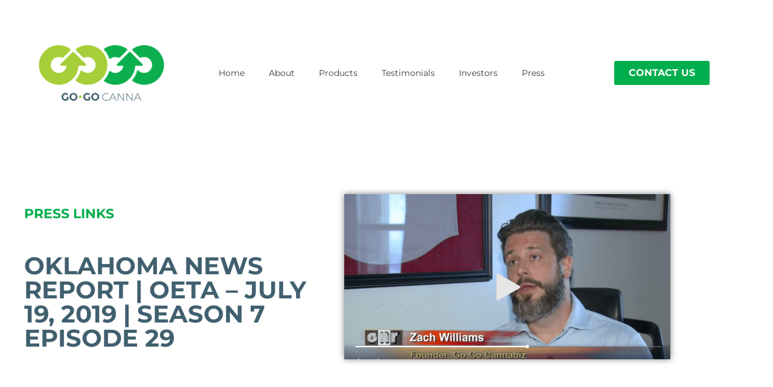

--- FILE ---
content_type: text/html; charset=UTF-8
request_url: https://gogocanna.com/oklahoma-news-report-oeta-july-19-2019-season-7-episode-29/
body_size: 18730
content:
<!doctype html>
<html lang="en-US">
<head>
	<meta charset="UTF-8">
	<meta name="viewport" content="width=device-width, initial-scale=1">
	<link rel="profile" href="https://gmpg.org/xfn/11">
	<title>OKLAHOMA NEWS REPORT | OETA &#8211; JULY 19, 2019 | SEASON 7 EPISODE 29 &#8211; GO GO Canna</title>
<meta name='robots' content='max-image-preview:large' />
	<style>img:is([sizes="auto" i], [sizes^="auto," i]) { contain-intrinsic-size: 3000px 1500px }</style>
	<link rel="alternate" type="application/rss+xml" title="GO GO Canna &raquo; Feed" href="https://gogocanna.com/feed/" />
<link rel="alternate" type="application/rss+xml" title="GO GO Canna &raquo; Comments Feed" href="https://gogocanna.com/comments/feed/" />
<script>
window._wpemojiSettings = {"baseUrl":"https:\/\/s.w.org\/images\/core\/emoji\/16.0.1\/72x72\/","ext":".png","svgUrl":"https:\/\/s.w.org\/images\/core\/emoji\/16.0.1\/svg\/","svgExt":".svg","source":{"concatemoji":"https:\/\/gogocanna.com\/wp-includes\/js\/wp-emoji-release.min.js?ver=6.8.3"}};
/*! This file is auto-generated */
!function(s,n){var o,i,e;function c(e){try{var t={supportTests:e,timestamp:(new Date).valueOf()};sessionStorage.setItem(o,JSON.stringify(t))}catch(e){}}function p(e,t,n){e.clearRect(0,0,e.canvas.width,e.canvas.height),e.fillText(t,0,0);var t=new Uint32Array(e.getImageData(0,0,e.canvas.width,e.canvas.height).data),a=(e.clearRect(0,0,e.canvas.width,e.canvas.height),e.fillText(n,0,0),new Uint32Array(e.getImageData(0,0,e.canvas.width,e.canvas.height).data));return t.every(function(e,t){return e===a[t]})}function u(e,t){e.clearRect(0,0,e.canvas.width,e.canvas.height),e.fillText(t,0,0);for(var n=e.getImageData(16,16,1,1),a=0;a<n.data.length;a++)if(0!==n.data[a])return!1;return!0}function f(e,t,n,a){switch(t){case"flag":return n(e,"\ud83c\udff3\ufe0f\u200d\u26a7\ufe0f","\ud83c\udff3\ufe0f\u200b\u26a7\ufe0f")?!1:!n(e,"\ud83c\udde8\ud83c\uddf6","\ud83c\udde8\u200b\ud83c\uddf6")&&!n(e,"\ud83c\udff4\udb40\udc67\udb40\udc62\udb40\udc65\udb40\udc6e\udb40\udc67\udb40\udc7f","\ud83c\udff4\u200b\udb40\udc67\u200b\udb40\udc62\u200b\udb40\udc65\u200b\udb40\udc6e\u200b\udb40\udc67\u200b\udb40\udc7f");case"emoji":return!a(e,"\ud83e\udedf")}return!1}function g(e,t,n,a){var r="undefined"!=typeof WorkerGlobalScope&&self instanceof WorkerGlobalScope?new OffscreenCanvas(300,150):s.createElement("canvas"),o=r.getContext("2d",{willReadFrequently:!0}),i=(o.textBaseline="top",o.font="600 32px Arial",{});return e.forEach(function(e){i[e]=t(o,e,n,a)}),i}function t(e){var t=s.createElement("script");t.src=e,t.defer=!0,s.head.appendChild(t)}"undefined"!=typeof Promise&&(o="wpEmojiSettingsSupports",i=["flag","emoji"],n.supports={everything:!0,everythingExceptFlag:!0},e=new Promise(function(e){s.addEventListener("DOMContentLoaded",e,{once:!0})}),new Promise(function(t){var n=function(){try{var e=JSON.parse(sessionStorage.getItem(o));if("object"==typeof e&&"number"==typeof e.timestamp&&(new Date).valueOf()<e.timestamp+604800&&"object"==typeof e.supportTests)return e.supportTests}catch(e){}return null}();if(!n){if("undefined"!=typeof Worker&&"undefined"!=typeof OffscreenCanvas&&"undefined"!=typeof URL&&URL.createObjectURL&&"undefined"!=typeof Blob)try{var e="postMessage("+g.toString()+"("+[JSON.stringify(i),f.toString(),p.toString(),u.toString()].join(",")+"));",a=new Blob([e],{type:"text/javascript"}),r=new Worker(URL.createObjectURL(a),{name:"wpTestEmojiSupports"});return void(r.onmessage=function(e){c(n=e.data),r.terminate(),t(n)})}catch(e){}c(n=g(i,f,p,u))}t(n)}).then(function(e){for(var t in e)n.supports[t]=e[t],n.supports.everything=n.supports.everything&&n.supports[t],"flag"!==t&&(n.supports.everythingExceptFlag=n.supports.everythingExceptFlag&&n.supports[t]);n.supports.everythingExceptFlag=n.supports.everythingExceptFlag&&!n.supports.flag,n.DOMReady=!1,n.readyCallback=function(){n.DOMReady=!0}}).then(function(){return e}).then(function(){var e;n.supports.everything||(n.readyCallback(),(e=n.source||{}).concatemoji?t(e.concatemoji):e.wpemoji&&e.twemoji&&(t(e.twemoji),t(e.wpemoji)))}))}((window,document),window._wpemojiSettings);
</script>
<style id='wp-emoji-styles-inline-css'>

	img.wp-smiley, img.emoji {
		display: inline !important;
		border: none !important;
		box-shadow: none !important;
		height: 1em !important;
		width: 1em !important;
		margin: 0 0.07em !important;
		vertical-align: -0.1em !important;
		background: none !important;
		padding: 0 !important;
	}
</style>
<link rel='stylesheet' id='wp-block-library-css' href='https://gogocanna.com/wp-includes/css/dist/block-library/style.min.css?ver=6.8.3' media='all' />
<style id='global-styles-inline-css'>
:root{--wp--preset--aspect-ratio--square: 1;--wp--preset--aspect-ratio--4-3: 4/3;--wp--preset--aspect-ratio--3-4: 3/4;--wp--preset--aspect-ratio--3-2: 3/2;--wp--preset--aspect-ratio--2-3: 2/3;--wp--preset--aspect-ratio--16-9: 16/9;--wp--preset--aspect-ratio--9-16: 9/16;--wp--preset--color--black: #000000;--wp--preset--color--cyan-bluish-gray: #abb8c3;--wp--preset--color--white: #ffffff;--wp--preset--color--pale-pink: #f78da7;--wp--preset--color--vivid-red: #cf2e2e;--wp--preset--color--luminous-vivid-orange: #ff6900;--wp--preset--color--luminous-vivid-amber: #fcb900;--wp--preset--color--light-green-cyan: #7bdcb5;--wp--preset--color--vivid-green-cyan: #00d084;--wp--preset--color--pale-cyan-blue: #8ed1fc;--wp--preset--color--vivid-cyan-blue: #0693e3;--wp--preset--color--vivid-purple: #9b51e0;--wp--preset--gradient--vivid-cyan-blue-to-vivid-purple: linear-gradient(135deg,rgba(6,147,227,1) 0%,rgb(155,81,224) 100%);--wp--preset--gradient--light-green-cyan-to-vivid-green-cyan: linear-gradient(135deg,rgb(122,220,180) 0%,rgb(0,208,130) 100%);--wp--preset--gradient--luminous-vivid-amber-to-luminous-vivid-orange: linear-gradient(135deg,rgba(252,185,0,1) 0%,rgba(255,105,0,1) 100%);--wp--preset--gradient--luminous-vivid-orange-to-vivid-red: linear-gradient(135deg,rgba(255,105,0,1) 0%,rgb(207,46,46) 100%);--wp--preset--gradient--very-light-gray-to-cyan-bluish-gray: linear-gradient(135deg,rgb(238,238,238) 0%,rgb(169,184,195) 100%);--wp--preset--gradient--cool-to-warm-spectrum: linear-gradient(135deg,rgb(74,234,220) 0%,rgb(151,120,209) 20%,rgb(207,42,186) 40%,rgb(238,44,130) 60%,rgb(251,105,98) 80%,rgb(254,248,76) 100%);--wp--preset--gradient--blush-light-purple: linear-gradient(135deg,rgb(255,206,236) 0%,rgb(152,150,240) 100%);--wp--preset--gradient--blush-bordeaux: linear-gradient(135deg,rgb(254,205,165) 0%,rgb(254,45,45) 50%,rgb(107,0,62) 100%);--wp--preset--gradient--luminous-dusk: linear-gradient(135deg,rgb(255,203,112) 0%,rgb(199,81,192) 50%,rgb(65,88,208) 100%);--wp--preset--gradient--pale-ocean: linear-gradient(135deg,rgb(255,245,203) 0%,rgb(182,227,212) 50%,rgb(51,167,181) 100%);--wp--preset--gradient--electric-grass: linear-gradient(135deg,rgb(202,248,128) 0%,rgb(113,206,126) 100%);--wp--preset--gradient--midnight: linear-gradient(135deg,rgb(2,3,129) 0%,rgb(40,116,252) 100%);--wp--preset--font-size--small: 13px;--wp--preset--font-size--medium: 20px;--wp--preset--font-size--large: 36px;--wp--preset--font-size--x-large: 42px;--wp--preset--spacing--20: 0.44rem;--wp--preset--spacing--30: 0.67rem;--wp--preset--spacing--40: 1rem;--wp--preset--spacing--50: 1.5rem;--wp--preset--spacing--60: 2.25rem;--wp--preset--spacing--70: 3.38rem;--wp--preset--spacing--80: 5.06rem;--wp--preset--shadow--natural: 6px 6px 9px rgba(0, 0, 0, 0.2);--wp--preset--shadow--deep: 12px 12px 50px rgba(0, 0, 0, 0.4);--wp--preset--shadow--sharp: 6px 6px 0px rgba(0, 0, 0, 0.2);--wp--preset--shadow--outlined: 6px 6px 0px -3px rgba(255, 255, 255, 1), 6px 6px rgba(0, 0, 0, 1);--wp--preset--shadow--crisp: 6px 6px 0px rgba(0, 0, 0, 1);}:root { --wp--style--global--content-size: 800px;--wp--style--global--wide-size: 1200px; }:where(body) { margin: 0; }.wp-site-blocks > .alignleft { float: left; margin-right: 2em; }.wp-site-blocks > .alignright { float: right; margin-left: 2em; }.wp-site-blocks > .aligncenter { justify-content: center; margin-left: auto; margin-right: auto; }:where(.wp-site-blocks) > * { margin-block-start: 24px; margin-block-end: 0; }:where(.wp-site-blocks) > :first-child { margin-block-start: 0; }:where(.wp-site-blocks) > :last-child { margin-block-end: 0; }:root { --wp--style--block-gap: 24px; }:root :where(.is-layout-flow) > :first-child{margin-block-start: 0;}:root :where(.is-layout-flow) > :last-child{margin-block-end: 0;}:root :where(.is-layout-flow) > *{margin-block-start: 24px;margin-block-end: 0;}:root :where(.is-layout-constrained) > :first-child{margin-block-start: 0;}:root :where(.is-layout-constrained) > :last-child{margin-block-end: 0;}:root :where(.is-layout-constrained) > *{margin-block-start: 24px;margin-block-end: 0;}:root :where(.is-layout-flex){gap: 24px;}:root :where(.is-layout-grid){gap: 24px;}.is-layout-flow > .alignleft{float: left;margin-inline-start: 0;margin-inline-end: 2em;}.is-layout-flow > .alignright{float: right;margin-inline-start: 2em;margin-inline-end: 0;}.is-layout-flow > .aligncenter{margin-left: auto !important;margin-right: auto !important;}.is-layout-constrained > .alignleft{float: left;margin-inline-start: 0;margin-inline-end: 2em;}.is-layout-constrained > .alignright{float: right;margin-inline-start: 2em;margin-inline-end: 0;}.is-layout-constrained > .aligncenter{margin-left: auto !important;margin-right: auto !important;}.is-layout-constrained > :where(:not(.alignleft):not(.alignright):not(.alignfull)){max-width: var(--wp--style--global--content-size);margin-left: auto !important;margin-right: auto !important;}.is-layout-constrained > .alignwide{max-width: var(--wp--style--global--wide-size);}body .is-layout-flex{display: flex;}.is-layout-flex{flex-wrap: wrap;align-items: center;}.is-layout-flex > :is(*, div){margin: 0;}body .is-layout-grid{display: grid;}.is-layout-grid > :is(*, div){margin: 0;}body{padding-top: 0px;padding-right: 0px;padding-bottom: 0px;padding-left: 0px;}a:where(:not(.wp-element-button)){text-decoration: underline;}:root :where(.wp-element-button, .wp-block-button__link){background-color: #32373c;border-width: 0;color: #fff;font-family: inherit;font-size: inherit;line-height: inherit;padding: calc(0.667em + 2px) calc(1.333em + 2px);text-decoration: none;}.has-black-color{color: var(--wp--preset--color--black) !important;}.has-cyan-bluish-gray-color{color: var(--wp--preset--color--cyan-bluish-gray) !important;}.has-white-color{color: var(--wp--preset--color--white) !important;}.has-pale-pink-color{color: var(--wp--preset--color--pale-pink) !important;}.has-vivid-red-color{color: var(--wp--preset--color--vivid-red) !important;}.has-luminous-vivid-orange-color{color: var(--wp--preset--color--luminous-vivid-orange) !important;}.has-luminous-vivid-amber-color{color: var(--wp--preset--color--luminous-vivid-amber) !important;}.has-light-green-cyan-color{color: var(--wp--preset--color--light-green-cyan) !important;}.has-vivid-green-cyan-color{color: var(--wp--preset--color--vivid-green-cyan) !important;}.has-pale-cyan-blue-color{color: var(--wp--preset--color--pale-cyan-blue) !important;}.has-vivid-cyan-blue-color{color: var(--wp--preset--color--vivid-cyan-blue) !important;}.has-vivid-purple-color{color: var(--wp--preset--color--vivid-purple) !important;}.has-black-background-color{background-color: var(--wp--preset--color--black) !important;}.has-cyan-bluish-gray-background-color{background-color: var(--wp--preset--color--cyan-bluish-gray) !important;}.has-white-background-color{background-color: var(--wp--preset--color--white) !important;}.has-pale-pink-background-color{background-color: var(--wp--preset--color--pale-pink) !important;}.has-vivid-red-background-color{background-color: var(--wp--preset--color--vivid-red) !important;}.has-luminous-vivid-orange-background-color{background-color: var(--wp--preset--color--luminous-vivid-orange) !important;}.has-luminous-vivid-amber-background-color{background-color: var(--wp--preset--color--luminous-vivid-amber) !important;}.has-light-green-cyan-background-color{background-color: var(--wp--preset--color--light-green-cyan) !important;}.has-vivid-green-cyan-background-color{background-color: var(--wp--preset--color--vivid-green-cyan) !important;}.has-pale-cyan-blue-background-color{background-color: var(--wp--preset--color--pale-cyan-blue) !important;}.has-vivid-cyan-blue-background-color{background-color: var(--wp--preset--color--vivid-cyan-blue) !important;}.has-vivid-purple-background-color{background-color: var(--wp--preset--color--vivid-purple) !important;}.has-black-border-color{border-color: var(--wp--preset--color--black) !important;}.has-cyan-bluish-gray-border-color{border-color: var(--wp--preset--color--cyan-bluish-gray) !important;}.has-white-border-color{border-color: var(--wp--preset--color--white) !important;}.has-pale-pink-border-color{border-color: var(--wp--preset--color--pale-pink) !important;}.has-vivid-red-border-color{border-color: var(--wp--preset--color--vivid-red) !important;}.has-luminous-vivid-orange-border-color{border-color: var(--wp--preset--color--luminous-vivid-orange) !important;}.has-luminous-vivid-amber-border-color{border-color: var(--wp--preset--color--luminous-vivid-amber) !important;}.has-light-green-cyan-border-color{border-color: var(--wp--preset--color--light-green-cyan) !important;}.has-vivid-green-cyan-border-color{border-color: var(--wp--preset--color--vivid-green-cyan) !important;}.has-pale-cyan-blue-border-color{border-color: var(--wp--preset--color--pale-cyan-blue) !important;}.has-vivid-cyan-blue-border-color{border-color: var(--wp--preset--color--vivid-cyan-blue) !important;}.has-vivid-purple-border-color{border-color: var(--wp--preset--color--vivid-purple) !important;}.has-vivid-cyan-blue-to-vivid-purple-gradient-background{background: var(--wp--preset--gradient--vivid-cyan-blue-to-vivid-purple) !important;}.has-light-green-cyan-to-vivid-green-cyan-gradient-background{background: var(--wp--preset--gradient--light-green-cyan-to-vivid-green-cyan) !important;}.has-luminous-vivid-amber-to-luminous-vivid-orange-gradient-background{background: var(--wp--preset--gradient--luminous-vivid-amber-to-luminous-vivid-orange) !important;}.has-luminous-vivid-orange-to-vivid-red-gradient-background{background: var(--wp--preset--gradient--luminous-vivid-orange-to-vivid-red) !important;}.has-very-light-gray-to-cyan-bluish-gray-gradient-background{background: var(--wp--preset--gradient--very-light-gray-to-cyan-bluish-gray) !important;}.has-cool-to-warm-spectrum-gradient-background{background: var(--wp--preset--gradient--cool-to-warm-spectrum) !important;}.has-blush-light-purple-gradient-background{background: var(--wp--preset--gradient--blush-light-purple) !important;}.has-blush-bordeaux-gradient-background{background: var(--wp--preset--gradient--blush-bordeaux) !important;}.has-luminous-dusk-gradient-background{background: var(--wp--preset--gradient--luminous-dusk) !important;}.has-pale-ocean-gradient-background{background: var(--wp--preset--gradient--pale-ocean) !important;}.has-electric-grass-gradient-background{background: var(--wp--preset--gradient--electric-grass) !important;}.has-midnight-gradient-background{background: var(--wp--preset--gradient--midnight) !important;}.has-small-font-size{font-size: var(--wp--preset--font-size--small) !important;}.has-medium-font-size{font-size: var(--wp--preset--font-size--medium) !important;}.has-large-font-size{font-size: var(--wp--preset--font-size--large) !important;}.has-x-large-font-size{font-size: var(--wp--preset--font-size--x-large) !important;}
:root :where(.wp-block-pullquote){font-size: 1.5em;line-height: 1.6;}
</style>
<link rel='stylesheet' id='wp-components-css' href='https://gogocanna.com/wp-includes/css/dist/components/style.min.css?ver=6.8.3' media='all' />
<link rel='stylesheet' id='godaddy-styles-css' href='https://gogocanna.com/wp-content/mu-plugins/vendor/wpex/godaddy-launch/includes/Dependencies/GoDaddy/Styles/build/latest.css?ver=2.0.2' media='all' />
<link rel='stylesheet' id='hello-elementor-css' href='https://gogocanna.com/wp-content/themes/hello-elementor/assets/css/reset.css?ver=3.4.5' media='all' />
<link rel='stylesheet' id='hello-elementor-theme-style-css' href='https://gogocanna.com/wp-content/themes/hello-elementor/assets/css/theme.css?ver=3.4.5' media='all' />
<link rel='stylesheet' id='hello-elementor-header-footer-css' href='https://gogocanna.com/wp-content/themes/hello-elementor/assets/css/header-footer.css?ver=3.4.5' media='all' />
<link rel='stylesheet' id='elementor-icons-css' href='https://gogocanna.com/wp-content/plugins/elementor/assets/lib/eicons/css/elementor-icons.min.css?ver=5.45.0' media='all' />
<link rel='stylesheet' id='elementor-frontend-css' href='https://gogocanna.com/wp-content/plugins/elementor/assets/css/frontend.min.css?ver=3.34.1' media='all' />
<style id='elementor-frontend-inline-css'>
.elementor-kit-164{--e-global-color-primary:#A6CE39;--e-global-color-secondary:#00AE4D;--e-global-color-text:#3A3A3A;--e-global-color-accent:#41606F;--e-global-color-1bc1104:#FFFFFF;--e-global-color-f4ab6b9:#E4E4E4;--e-global-typography-primary-font-family:"Montserrat";--e-global-typography-primary-font-weight:bold;--e-global-typography-secondary-font-family:"Montserrat";--e-global-typography-secondary-font-weight:400;--e-global-typography-text-font-family:"Montserrat";--e-global-typography-text-font-weight:400;--e-global-typography-accent-font-family:"Montserrat";--e-global-typography-accent-font-weight:300;--e-global-typography-c262453-font-family:"Montserrat";--e-global-typography-c262453-font-size:14px;--e-global-typography-28d8ef2-font-family:"Montserrat";--e-global-typography-28d8ef2-font-size:16px;--e-global-typography-28d8ef2-font-weight:bold;--e-global-typography-28d8ef2-text-transform:uppercase;--e-global-typography-814e2ee-font-family:"Montserrat";--e-global-typography-814e2ee-font-size:24px;--e-global-typography-814e2ee-font-weight:bold;--e-global-typography-fb59c73-font-family:"Montserrat";--e-global-typography-fb59c73-font-size:22px;--e-global-typography-fb59c73-font-weight:bold;--e-global-typography-fb59c73-text-transform:uppercase;color:var( --e-global-color-text );font-family:var( --e-global-typography-text-font-family ), Sans-serif;font-weight:var( --e-global-typography-text-font-weight );}.elementor-kit-164 e-page-transition{background-color:#FFBC7D;}.elementor-kit-164 p{margin-block-end:2px;}.elementor-kit-164 a{color:var( --e-global-color-secondary );font-family:var( --e-global-typography-primary-font-family ), Sans-serif;font-weight:var( --e-global-typography-primary-font-weight );}.elementor-kit-164 a:hover{color:var( --e-global-color-primary );font-family:var( --e-global-typography-primary-font-family ), Sans-serif;font-weight:var( --e-global-typography-primary-font-weight );}.elementor-kit-164 h1{font-family:var( --e-global-typography-primary-font-family ), Sans-serif;font-weight:var( --e-global-typography-primary-font-weight );}.elementor-kit-164 h2{font-family:var( --e-global-typography-secondary-font-family ), Sans-serif;font-weight:var( --e-global-typography-secondary-font-weight );}.elementor-kit-164 h3{font-family:var( --e-global-typography-secondary-font-family ), Sans-serif;font-weight:var( --e-global-typography-secondary-font-weight );}.elementor-section.elementor-section-boxed > .elementor-container{max-width:1140px;}.e-con{--container-max-width:1140px;}.elementor-widget:not(:last-child){margin-block-end:20px;}.elementor-element{--widgets-spacing:20px 20px;--widgets-spacing-row:20px;--widgets-spacing-column:20px;}{}h1.entry-title{display:var(--page-title-display);}.site-header{padding-inline-end:0px;padding-inline-start:0px;}@media(max-width:1024px){.elementor-kit-164{--e-global-typography-primary-font-size:38px;}.elementor-section.elementor-section-boxed > .elementor-container{max-width:1500px;}.e-con{--container-max-width:1500px;}}@media(max-width:767px){.elementor-kit-164{--e-global-typography-primary-font-size:28px;}.elementor-section.elementor-section-boxed > .elementor-container{max-width:1140px;}.e-con{--container-max-width:1140px;}}
.elementor-204 .elementor-element.elementor-element-86ab268 > .elementor-container > .elementor-column > .elementor-widget-wrap{align-content:center;align-items:center;}.elementor-204 .elementor-element.elementor-element-86ab268{padding:30px 50px 30px 50px;}.elementor-widget-theme-site-logo .eael-protected-content-message{font-family:var( --e-global-typography-secondary-font-family ), Sans-serif;font-weight:var( --e-global-typography-secondary-font-weight );}.elementor-widget-theme-site-logo .protected-content-error-msg{font-family:var( --e-global-typography-secondary-font-family ), Sans-serif;font-weight:var( --e-global-typography-secondary-font-weight );}.elementor-widget-theme-site-logo .widget-image-caption{color:var( --e-global-color-text );font-family:var( --e-global-typography-text-font-family ), Sans-serif;font-weight:var( --e-global-typography-text-font-weight );}.elementor-widget-nav-menu .eael-protected-content-message{font-family:var( --e-global-typography-secondary-font-family ), Sans-serif;font-weight:var( --e-global-typography-secondary-font-weight );}.elementor-widget-nav-menu .protected-content-error-msg{font-family:var( --e-global-typography-secondary-font-family ), Sans-serif;font-weight:var( --e-global-typography-secondary-font-weight );}.elementor-widget-nav-menu .elementor-nav-menu .elementor-item{font-family:var( --e-global-typography-primary-font-family ), Sans-serif;font-weight:var( --e-global-typography-primary-font-weight );}.elementor-widget-nav-menu .elementor-nav-menu--main .elementor-item{color:var( --e-global-color-text );fill:var( --e-global-color-text );}.elementor-widget-nav-menu .elementor-nav-menu--main .elementor-item:hover,
					.elementor-widget-nav-menu .elementor-nav-menu--main .elementor-item.elementor-item-active,
					.elementor-widget-nav-menu .elementor-nav-menu--main .elementor-item.highlighted,
					.elementor-widget-nav-menu .elementor-nav-menu--main .elementor-item:focus{color:var( --e-global-color-accent );fill:var( --e-global-color-accent );}.elementor-widget-nav-menu .elementor-nav-menu--main:not(.e--pointer-framed) .elementor-item:before,
					.elementor-widget-nav-menu .elementor-nav-menu--main:not(.e--pointer-framed) .elementor-item:after{background-color:var( --e-global-color-accent );}.elementor-widget-nav-menu .e--pointer-framed .elementor-item:before,
					.elementor-widget-nav-menu .e--pointer-framed .elementor-item:after{border-color:var( --e-global-color-accent );}.elementor-widget-nav-menu{--e-nav-menu-divider-color:var( --e-global-color-text );}.elementor-widget-nav-menu .elementor-nav-menu--dropdown .elementor-item, .elementor-widget-nav-menu .elementor-nav-menu--dropdown  .elementor-sub-item{font-family:var( --e-global-typography-accent-font-family ), Sans-serif;font-weight:var( --e-global-typography-accent-font-weight );}.elementor-204 .elementor-element.elementor-element-b945df5 .elementor-menu-toggle{margin:0 auto;}.elementor-204 .elementor-element.elementor-element-b945df5 .elementor-nav-menu .elementor-item{font-family:"Montserrat", Sans-serif;font-size:14px;font-weight:normal;}.elementor-204 .elementor-element.elementor-element-b945df5 .elementor-nav-menu--main .elementor-item:hover,
					.elementor-204 .elementor-element.elementor-element-b945df5 .elementor-nav-menu--main .elementor-item.elementor-item-active,
					.elementor-204 .elementor-element.elementor-element-b945df5 .elementor-nav-menu--main .elementor-item.highlighted,
					.elementor-204 .elementor-element.elementor-element-b945df5 .elementor-nav-menu--main .elementor-item:focus{color:var( --e-global-color-secondary );fill:var( --e-global-color-secondary );}.elementor-204 .elementor-element.elementor-element-b945df5 .elementor-nav-menu--main:not(.e--pointer-framed) .elementor-item:before,
					.elementor-204 .elementor-element.elementor-element-b945df5 .elementor-nav-menu--main:not(.e--pointer-framed) .elementor-item:after{background-color:var( --e-global-color-secondary );}.elementor-204 .elementor-element.elementor-element-b945df5 .e--pointer-framed .elementor-item:before,
					.elementor-204 .elementor-element.elementor-element-b945df5 .e--pointer-framed .elementor-item:after{border-color:var( --e-global-color-secondary );}.elementor-204 .elementor-element.elementor-element-b945df5 .elementor-nav-menu--main .elementor-item.elementor-item-active{color:var( --e-global-color-secondary );}.elementor-204 .elementor-element.elementor-element-b945df5 .elementor-nav-menu--dropdown a, .elementor-204 .elementor-element.elementor-element-b945df5 .elementor-menu-toggle{color:var( --e-global-color-text );}.elementor-204 .elementor-element.elementor-element-b945df5 .elementor-nav-menu--dropdown{background-color:var( --e-global-color-1bc1104 );}.elementor-204 .elementor-element.elementor-element-b945df5 .elementor-nav-menu--dropdown a:hover,
					.elementor-204 .elementor-element.elementor-element-b945df5 .elementor-nav-menu--dropdown a.elementor-item-active,
					.elementor-204 .elementor-element.elementor-element-b945df5 .elementor-nav-menu--dropdown a.highlighted,
					.elementor-204 .elementor-element.elementor-element-b945df5 .elementor-menu-toggle:hover{color:var( --e-global-color-secondary );}.elementor-204 .elementor-element.elementor-element-b945df5 .elementor-nav-menu--dropdown a:hover,
					.elementor-204 .elementor-element.elementor-element-b945df5 .elementor-nav-menu--dropdown a.elementor-item-active,
					.elementor-204 .elementor-element.elementor-element-b945df5 .elementor-nav-menu--dropdown a.highlighted{background-color:var( --e-global-color-1bc1104 );}.elementor-204 .elementor-element.elementor-element-b945df5 .elementor-nav-menu--dropdown a.elementor-item-active{color:var( --e-global-color-secondary );}.elementor-204 .elementor-element.elementor-element-b945df5 .elementor-nav-menu--dropdown .elementor-item, .elementor-204 .elementor-element.elementor-element-b945df5 .elementor-nav-menu--dropdown  .elementor-sub-item{font-family:var( --e-global-typography-text-font-family ), Sans-serif;font-weight:var( --e-global-typography-text-font-weight );}.elementor-204 .elementor-element.elementor-element-b945df5 .elementor-nav-menu--dropdown a{padding-top:10px;padding-bottom:10px;}.elementor-204 .elementor-element.elementor-element-b945df5 .elementor-nav-menu--main > .elementor-nav-menu > li > .elementor-nav-menu--dropdown, .elementor-204 .elementor-element.elementor-element-b945df5 .elementor-nav-menu__container.elementor-nav-menu--dropdown{margin-top:10px !important;}.elementor-204 .elementor-element.elementor-element-b945df5 div.elementor-menu-toggle:hover{color:var( --e-global-color-secondary );}.elementor-204 .elementor-element.elementor-element-b945df5 div.elementor-menu-toggle:hover svg{fill:var( --e-global-color-secondary );}.elementor-widget-button .elementor-button{background-color:var( --e-global-color-accent );font-family:var( --e-global-typography-accent-font-family ), Sans-serif;font-weight:var( --e-global-typography-accent-font-weight );}.elementor-widget-button .eael-protected-content-message{font-family:var( --e-global-typography-secondary-font-family ), Sans-serif;font-weight:var( --e-global-typography-secondary-font-weight );}.elementor-widget-button .protected-content-error-msg{font-family:var( --e-global-typography-secondary-font-family ), Sans-serif;font-weight:var( --e-global-typography-secondary-font-weight );}.elementor-204 .elementor-element.elementor-element-c06feba .elementor-button{background-color:var( --e-global-color-secondary );font-family:"Montserrat", Sans-serif;font-size:16px;font-weight:bold;text-transform:uppercase;fill:var( --e-global-color-1bc1104 );color:var( --e-global-color-1bc1104 );}.elementor-204 .elementor-element.elementor-element-c06feba .elementor-button:hover, .elementor-204 .elementor-element.elementor-element-c06feba .elementor-button:focus{background-color:var( --e-global-color-primary );color:var( --e-global-color-1bc1104 );}.elementor-204 .elementor-element.elementor-element-c06feba .elementor-button:hover svg, .elementor-204 .elementor-element.elementor-element-c06feba .elementor-button:focus svg{fill:var( --e-global-color-1bc1104 );}.elementor-204 .elementor-element.elementor-element-950eaef .elementor-menu-toggle{margin:0 auto;background-color:var( --e-global-color-1bc1104 );}.elementor-204 .elementor-element.elementor-element-950eaef .elementor-nav-menu .elementor-item{font-family:"Montserrat", Sans-serif;font-size:14px;font-weight:normal;}.elementor-204 .elementor-element.elementor-element-950eaef .elementor-nav-menu--dropdown a, .elementor-204 .elementor-element.elementor-element-950eaef .elementor-menu-toggle{color:var( --e-global-color-1bc1104 );}.elementor-204 .elementor-element.elementor-element-950eaef .elementor-nav-menu--dropdown{background-color:var( --e-global-color-accent );}.elementor-204 .elementor-element.elementor-element-950eaef .elementor-nav-menu--dropdown a:hover,
					.elementor-204 .elementor-element.elementor-element-950eaef .elementor-nav-menu--dropdown a.elementor-item-active,
					.elementor-204 .elementor-element.elementor-element-950eaef .elementor-nav-menu--dropdown a.highlighted,
					.elementor-204 .elementor-element.elementor-element-950eaef .elementor-menu-toggle:hover{color:var( --e-global-color-primary );}.elementor-204 .elementor-element.elementor-element-950eaef .elementor-nav-menu--dropdown a:hover,
					.elementor-204 .elementor-element.elementor-element-950eaef .elementor-nav-menu--dropdown a.elementor-item-active,
					.elementor-204 .elementor-element.elementor-element-950eaef .elementor-nav-menu--dropdown a.highlighted{background-color:var( --e-global-color-accent );}.elementor-204 .elementor-element.elementor-element-950eaef .elementor-nav-menu--dropdown a.elementor-item-active{color:var( --e-global-color-primary );background-color:var( --e-global-color-accent );}.elementor-204 .elementor-element.elementor-element-950eaef .elementor-nav-menu--dropdown .elementor-item, .elementor-204 .elementor-element.elementor-element-950eaef .elementor-nav-menu--dropdown  .elementor-sub-item{font-family:var( --e-global-typography-text-font-family ), Sans-serif;font-weight:var( --e-global-typography-text-font-weight );}.elementor-204 .elementor-element.elementor-element-950eaef div.elementor-menu-toggle{color:var( --e-global-color-secondary );}.elementor-204 .elementor-element.elementor-element-950eaef div.elementor-menu-toggle svg{fill:var( --e-global-color-secondary );}.elementor-204 .elementor-element.elementor-element-950eaef div.elementor-menu-toggle:hover{color:var( --e-global-color-primary );}.elementor-204 .elementor-element.elementor-element-950eaef div.elementor-menu-toggle:hover svg{fill:var( --e-global-color-primary );}@media(max-width:1024px){.elementor-204 .elementor-element.elementor-element-86ab268{padding:10px 10px 10px 10px;}.elementor-204 .elementor-element.elementor-element-aecca35 img{width:80%;}.elementor-204 .elementor-element.elementor-element-950eaef .elementor-nav-menu--dropdown a{padding-top:15px;padding-bottom:15px;}.elementor-204 .elementor-element.elementor-element-950eaef .elementor-nav-menu--main > .elementor-nav-menu > li > .elementor-nav-menu--dropdown, .elementor-204 .elementor-element.elementor-element-950eaef .elementor-nav-menu__container.elementor-nav-menu--dropdown{margin-top:1px !important;}}@media(max-width:767px){.elementor-204 .elementor-element.elementor-element-86ab268{padding:10px 15px 15px 15px;}.elementor-204 .elementor-element.elementor-element-f8a6ad2{width:100%;}.elementor-204 .elementor-element.elementor-element-aecca35 > .elementor-widget-container{margin:0px 0px 0px 0px;padding:0px 0px 0px 0px;}.elementor-204 .elementor-element.elementor-element-aecca35 img{width:50%;}.elementor-204 .elementor-element.elementor-element-bdf0098{width:5%;}.elementor-204 .elementor-element.elementor-element-ba75bbf{width:100%;}.elementor-204 .elementor-element.elementor-element-c06feba .elementor-button{font-size:12px;}}@media(min-width:768px){.elementor-204 .elementor-element.elementor-element-f8a6ad2{width:20%;}.elementor-204 .elementor-element.elementor-element-bdf0098{width:58.665%;}.elementor-204 .elementor-element.elementor-element-ba75bbf{width:20%;}}@media(max-width:1024px) and (min-width:768px){.elementor-204 .elementor-element.elementor-element-f8a6ad2{width:45%;}.elementor-204 .elementor-element.elementor-element-bdf0098{width:10%;}.elementor-204 .elementor-element.elementor-element-ba75bbf{width:45%;}}
.elementor-206 .elementor-element.elementor-element-deb4f41:not(.elementor-motion-effects-element-type-background), .elementor-206 .elementor-element.elementor-element-deb4f41 > .elementor-motion-effects-container > .elementor-motion-effects-layer{background-color:var( --e-global-color-accent );}.elementor-206 .elementor-element.elementor-element-deb4f41{transition:background 0.3s, border 0.3s, border-radius 0.3s, box-shadow 0.3s;padding:50px 0px 50px 0px;}.elementor-206 .elementor-element.elementor-element-deb4f41 > .elementor-background-overlay{transition:background 0.3s, border-radius 0.3s, opacity 0.3s;}.elementor-206 .elementor-element.elementor-element-9726494{border-style:solid;border-width:0px 0px 1px 0px;border-color:var( --e-global-color-1bc1104 );margin-top:0px;margin-bottom:24px;padding:0px 0px 0px 0px;}.elementor-widget-heading .eael-protected-content-message{font-family:var( --e-global-typography-secondary-font-family ), Sans-serif;font-weight:var( --e-global-typography-secondary-font-weight );}.elementor-widget-heading .protected-content-error-msg{font-family:var( --e-global-typography-secondary-font-family ), Sans-serif;font-weight:var( --e-global-typography-secondary-font-weight );}.elementor-widget-heading .elementor-heading-title{font-family:var( --e-global-typography-primary-font-family ), Sans-serif;font-weight:var( --e-global-typography-primary-font-weight );color:var( --e-global-color-primary );}.elementor-206 .elementor-element.elementor-element-6dafa89 .elementor-heading-title{font-family:"Montserrat", Sans-serif;font-size:34px;font-weight:bold;color:var( --e-global-color-1bc1104 );}.elementor-206 .elementor-element.elementor-element-efe5006{width:var( --container-widget-width, 717px );max-width:717px;--container-widget-width:717px;--container-widget-flex-grow:0;text-align:start;}.elementor-206 .elementor-element.elementor-element-efe5006 .elementor-heading-title{font-family:"Open Sans", Sans-serif;font-size:18px;font-weight:400;color:var( --e-global-color-1bc1104 );}.elementor-widget-form .eael-protected-content-message{font-family:var( --e-global-typography-secondary-font-family ), Sans-serif;font-weight:var( --e-global-typography-secondary-font-weight );}.elementor-widget-form .protected-content-error-msg{font-family:var( --e-global-typography-secondary-font-family ), Sans-serif;font-weight:var( --e-global-typography-secondary-font-weight );}.elementor-widget-form .elementor-field-group > label, .elementor-widget-form .elementor-field-subgroup label{color:var( --e-global-color-text );}.elementor-widget-form .elementor-field-group > label{font-family:var( --e-global-typography-text-font-family ), Sans-serif;font-weight:var( --e-global-typography-text-font-weight );}.elementor-widget-form .elementor-field-type-html{color:var( --e-global-color-text );font-family:var( --e-global-typography-text-font-family ), Sans-serif;font-weight:var( --e-global-typography-text-font-weight );}.elementor-widget-form .elementor-field-group .elementor-field{color:var( --e-global-color-text );}.elementor-widget-form .elementor-field-group .elementor-field, .elementor-widget-form .elementor-field-subgroup label{font-family:var( --e-global-typography-text-font-family ), Sans-serif;font-weight:var( --e-global-typography-text-font-weight );}.elementor-widget-form .elementor-button{font-family:var( --e-global-typography-accent-font-family ), Sans-serif;font-weight:var( --e-global-typography-accent-font-weight );}.elementor-widget-form .e-form__buttons__wrapper__button-next{background-color:var( --e-global-color-accent );}.elementor-widget-form .elementor-button[type="submit"]{background-color:var( --e-global-color-accent );}.elementor-widget-form .e-form__buttons__wrapper__button-previous{background-color:var( --e-global-color-accent );}.elementor-widget-form .elementor-message{font-family:var( --e-global-typography-text-font-family ), Sans-serif;font-weight:var( --e-global-typography-text-font-weight );}.elementor-widget-form .e-form__indicators__indicator, .elementor-widget-form .e-form__indicators__indicator__label{font-family:var( --e-global-typography-accent-font-family ), Sans-serif;font-weight:var( --e-global-typography-accent-font-weight );}.elementor-widget-form{--e-form-steps-indicator-inactive-primary-color:var( --e-global-color-text );--e-form-steps-indicator-active-primary-color:var( --e-global-color-accent );--e-form-steps-indicator-completed-primary-color:var( --e-global-color-accent );--e-form-steps-indicator-progress-color:var( --e-global-color-accent );--e-form-steps-indicator-progress-background-color:var( --e-global-color-text );--e-form-steps-indicator-progress-meter-color:var( --e-global-color-text );}.elementor-widget-form .e-form__indicators__indicator__progress__meter{font-family:var( --e-global-typography-accent-font-family ), Sans-serif;font-weight:var( --e-global-typography-accent-font-weight );}.elementor-206 .elementor-element.elementor-element-2016656 .elementor-field-group{padding-right:calc( 10px/2 );padding-left:calc( 10px/2 );margin-bottom:10px;}.elementor-206 .elementor-element.elementor-element-2016656 .elementor-form-fields-wrapper{margin-left:calc( -10px/2 );margin-right:calc( -10px/2 );margin-bottom:-10px;}.elementor-206 .elementor-element.elementor-element-2016656 .elementor-field-group.recaptcha_v3-bottomleft, .elementor-206 .elementor-element.elementor-element-2016656 .elementor-field-group.recaptcha_v3-bottomright{margin-bottom:0;}body.rtl .elementor-206 .elementor-element.elementor-element-2016656 .elementor-labels-inline .elementor-field-group > label{padding-left:0px;}body:not(.rtl) .elementor-206 .elementor-element.elementor-element-2016656 .elementor-labels-inline .elementor-field-group > label{padding-right:0px;}body .elementor-206 .elementor-element.elementor-element-2016656 .elementor-labels-above .elementor-field-group > label{padding-bottom:0px;}.elementor-206 .elementor-element.elementor-element-2016656 .elementor-field-group > label{font-family:var( --e-global-typography-secondary-font-family ), Sans-serif;font-weight:var( --e-global-typography-secondary-font-weight );}.elementor-206 .elementor-element.elementor-element-2016656 .elementor-field-type-html{padding-bottom:0px;font-family:var( --e-global-typography-secondary-font-family ), Sans-serif;font-weight:var( --e-global-typography-secondary-font-weight );}.elementor-206 .elementor-element.elementor-element-2016656 .elementor-field-group .elementor-field, .elementor-206 .elementor-element.elementor-element-2016656 .elementor-field-subgroup label{font-family:var( --e-global-typography-secondary-font-family ), Sans-serif;font-weight:var( --e-global-typography-secondary-font-weight );}.elementor-206 .elementor-element.elementor-element-2016656 .elementor-field-group:not(.elementor-field-type-upload) .elementor-field:not(.elementor-select-wrapper){background-color:#ffffff;}.elementor-206 .elementor-element.elementor-element-2016656 .elementor-field-group .elementor-select-wrapper select{background-color:#ffffff;}.elementor-206 .elementor-element.elementor-element-2016656 .e-form__buttons__wrapper__button-next{background-color:var( --e-global-color-secondary );color:#ffffff;}.elementor-206 .elementor-element.elementor-element-2016656 .elementor-button[type="submit"]{background-color:var( --e-global-color-secondary );color:#ffffff;}.elementor-206 .elementor-element.elementor-element-2016656 .elementor-button[type="submit"] svg *{fill:#ffffff;}.elementor-206 .elementor-element.elementor-element-2016656 .e-form__buttons__wrapper__button-previous{color:#ffffff;}.elementor-206 .elementor-element.elementor-element-2016656 .e-form__buttons__wrapper__button-next:hover{background-color:var( --e-global-color-primary );color:#ffffff;}.elementor-206 .elementor-element.elementor-element-2016656 .elementor-button[type="submit"]:hover{background-color:var( --e-global-color-primary );color:#ffffff;}.elementor-206 .elementor-element.elementor-element-2016656 .elementor-button[type="submit"]:hover svg *{fill:#ffffff;}.elementor-206 .elementor-element.elementor-element-2016656 .e-form__buttons__wrapper__button-previous:hover{color:#ffffff;}.elementor-206 .elementor-element.elementor-element-2016656 .elementor-message.elementor-message-success{color:var( --e-global-color-1bc1104 );}.elementor-206 .elementor-element.elementor-element-2016656{--e-form-steps-indicators-spacing:20px;--e-form-steps-indicator-padding:30px;--e-form-steps-indicator-inactive-secondary-color:#ffffff;--e-form-steps-indicator-active-secondary-color:#ffffff;--e-form-steps-indicator-completed-secondary-color:#ffffff;--e-form-steps-divider-width:1px;--e-form-steps-divider-gap:10px;}.elementor-206 .elementor-element.elementor-element-2c5106ea:not(.elementor-motion-effects-element-type-background), .elementor-206 .elementor-element.elementor-element-2c5106ea > .elementor-motion-effects-container > .elementor-motion-effects-layer{background-color:transparent;background-image:linear-gradient(180deg, var( --e-global-color-accent ) 50%, var( --e-global-color-secondary ) 100%);}.elementor-206 .elementor-element.elementor-element-2c5106ea{transition:background 0.3s, border 0.3s, border-radius 0.3s, box-shadow 0.3s;padding:50px 0px 0px 0px;}.elementor-206 .elementor-element.elementor-element-2c5106ea > .elementor-background-overlay{transition:background 0.3s, border-radius 0.3s, opacity 0.3s;}.elementor-206 .elementor-element.elementor-element-70f460e1 > .elementor-element-populated{padding:0px 0px 0px 0px;}.elementor-206 .elementor-element.elementor-element-1d6bc3f6{margin-top:0px;margin-bottom:24px;}.elementor-206 .elementor-element.elementor-element-681c19c0.elementor-column > .elementor-widget-wrap{justify-content:center;}.elementor-widget-image .eael-protected-content-message{font-family:var( --e-global-typography-secondary-font-family ), Sans-serif;font-weight:var( --e-global-typography-secondary-font-weight );}.elementor-widget-image .protected-content-error-msg{font-family:var( --e-global-typography-secondary-font-family ), Sans-serif;font-weight:var( --e-global-typography-secondary-font-weight );}.elementor-widget-image .widget-image-caption{color:var( --e-global-color-text );font-family:var( --e-global-typography-text-font-family ), Sans-serif;font-weight:var( --e-global-typography-text-font-weight );}.elementor-widget-button .elementor-button{background-color:var( --e-global-color-accent );font-family:var( --e-global-typography-accent-font-family ), Sans-serif;font-weight:var( --e-global-typography-accent-font-weight );}.elementor-widget-button .eael-protected-content-message{font-family:var( --e-global-typography-secondary-font-family ), Sans-serif;font-weight:var( --e-global-typography-secondary-font-weight );}.elementor-widget-button .protected-content-error-msg{font-family:var( --e-global-typography-secondary-font-family ), Sans-serif;font-weight:var( --e-global-typography-secondary-font-weight );}.elementor-206 .elementor-element.elementor-element-9eeb3d1 .elementor-button{background-color:var( --e-global-color-1bc1104 );font-family:var( --e-global-typography-28d8ef2-font-family ), Sans-serif;font-size:var( --e-global-typography-28d8ef2-font-size );font-weight:var( --e-global-typography-28d8ef2-font-weight );text-transform:var( --e-global-typography-28d8ef2-text-transform );fill:var( --e-global-color-accent );color:var( --e-global-color-accent );}.elementor-206 .elementor-element.elementor-element-9eeb3d1 .elementor-button:hover, .elementor-206 .elementor-element.elementor-element-9eeb3d1 .elementor-button:focus{background-color:var( --e-global-color-primary );color:var( --e-global-color-1bc1104 );}.elementor-206 .elementor-element.elementor-element-9eeb3d1 .elementor-button:hover svg, .elementor-206 .elementor-element.elementor-element-9eeb3d1 .elementor-button:focus svg{fill:var( --e-global-color-1bc1104 );}.elementor-206 .elementor-element.elementor-element-4bbc6c94 .elementor-heading-title{color:var( --e-global-color-1bc1104 );}.elementor-widget-icon-list .eael-protected-content-message{font-family:var( --e-global-typography-secondary-font-family ), Sans-serif;font-weight:var( --e-global-typography-secondary-font-weight );}.elementor-widget-icon-list .protected-content-error-msg{font-family:var( --e-global-typography-secondary-font-family ), Sans-serif;font-weight:var( --e-global-typography-secondary-font-weight );}.elementor-widget-icon-list .elementor-icon-list-item:not(:last-child):after{border-color:var( --e-global-color-text );}.elementor-widget-icon-list .elementor-icon-list-icon i{color:var( --e-global-color-primary );}.elementor-widget-icon-list .elementor-icon-list-icon svg{fill:var( --e-global-color-primary );}.elementor-widget-icon-list .elementor-icon-list-item > .elementor-icon-list-text, .elementor-widget-icon-list .elementor-icon-list-item > a{font-family:var( --e-global-typography-text-font-family ), Sans-serif;font-weight:var( --e-global-typography-text-font-weight );}.elementor-widget-icon-list .elementor-icon-list-text{color:var( --e-global-color-secondary );}.elementor-206 .elementor-element.elementor-element-37c03a5 .elementor-icon-list-items:not(.elementor-inline-items) .elementor-icon-list-item:not(:last-child){padding-block-end:calc(12px/2);}.elementor-206 .elementor-element.elementor-element-37c03a5 .elementor-icon-list-items:not(.elementor-inline-items) .elementor-icon-list-item:not(:first-child){margin-block-start:calc(12px/2);}.elementor-206 .elementor-element.elementor-element-37c03a5 .elementor-icon-list-items.elementor-inline-items .elementor-icon-list-item{margin-inline:calc(12px/2);}.elementor-206 .elementor-element.elementor-element-37c03a5 .elementor-icon-list-items.elementor-inline-items{margin-inline:calc(-12px/2);}.elementor-206 .elementor-element.elementor-element-37c03a5 .elementor-icon-list-items.elementor-inline-items .elementor-icon-list-item:after{inset-inline-end:calc(-12px/2);}.elementor-206 .elementor-element.elementor-element-37c03a5 .elementor-icon-list-icon i{transition:color 0.3s;}.elementor-206 .elementor-element.elementor-element-37c03a5 .elementor-icon-list-icon svg{transition:fill 0.3s;}.elementor-206 .elementor-element.elementor-element-37c03a5{--e-icon-list-icon-size:14px;--icon-vertical-offset:0px;}.elementor-206 .elementor-element.elementor-element-37c03a5 .elementor-icon-list-item > .elementor-icon-list-text, .elementor-206 .elementor-element.elementor-element-37c03a5 .elementor-icon-list-item > a{font-family:var( --e-global-typography-c262453-font-family ), Sans-serif;font-size:var( --e-global-typography-c262453-font-size );}.elementor-206 .elementor-element.elementor-element-37c03a5 .elementor-icon-list-text{color:var( --e-global-color-1bc1104 );transition:color 0.3s;}.elementor-206 .elementor-element.elementor-element-37c03a5 .elementor-icon-list-item:hover .elementor-icon-list-text{color:var( --e-global-color-primary );}.elementor-206 .elementor-element.elementor-element-af14440 .elementor-heading-title{color:var( --e-global-color-1bc1104 );}.elementor-206 .elementor-element.elementor-element-4dcb0155 .elementor-icon-list-items:not(.elementor-inline-items) .elementor-icon-list-item:not(:last-child){padding-block-end:calc(12px/2);}.elementor-206 .elementor-element.elementor-element-4dcb0155 .elementor-icon-list-items:not(.elementor-inline-items) .elementor-icon-list-item:not(:first-child){margin-block-start:calc(12px/2);}.elementor-206 .elementor-element.elementor-element-4dcb0155 .elementor-icon-list-items.elementor-inline-items .elementor-icon-list-item{margin-inline:calc(12px/2);}.elementor-206 .elementor-element.elementor-element-4dcb0155 .elementor-icon-list-items.elementor-inline-items{margin-inline:calc(-12px/2);}.elementor-206 .elementor-element.elementor-element-4dcb0155 .elementor-icon-list-items.elementor-inline-items .elementor-icon-list-item:after{inset-inline-end:calc(-12px/2);}.elementor-206 .elementor-element.elementor-element-4dcb0155 .elementor-icon-list-icon i{transition:color 0.3s;}.elementor-206 .elementor-element.elementor-element-4dcb0155 .elementor-icon-list-icon svg{transition:fill 0.3s;}.elementor-206 .elementor-element.elementor-element-4dcb0155{--e-icon-list-icon-size:14px;--icon-vertical-offset:0px;}.elementor-206 .elementor-element.elementor-element-4dcb0155 .elementor-icon-list-item > .elementor-icon-list-text, .elementor-206 .elementor-element.elementor-element-4dcb0155 .elementor-icon-list-item > a{font-family:var( --e-global-typography-c262453-font-family ), Sans-serif;font-size:var( --e-global-typography-c262453-font-size );}.elementor-206 .elementor-element.elementor-element-4dcb0155 .elementor-icon-list-text{color:var( --e-global-color-1bc1104 );transition:color 0.3s;}.elementor-206 .elementor-element.elementor-element-4dcb0155 .elementor-icon-list-item:hover .elementor-icon-list-text{color:var( --e-global-color-primary );}.elementor-206 .elementor-element.elementor-element-287f2edf{border-style:solid;border-width:0px 0px 1px 0px;border-color:var( --e-global-color-1bc1104 );margin-top:0px;margin-bottom:24px;padding:0px 0px 0px 0px;}.elementor-bc-flex-widget .elementor-206 .elementor-element.elementor-element-25cc47c.elementor-column .elementor-widget-wrap{align-items:center;}.elementor-206 .elementor-element.elementor-element-25cc47c.elementor-column.elementor-element[data-element_type="column"] > .elementor-widget-wrap.elementor-element-populated{align-content:center;align-items:center;}.elementor-206 .elementor-element.elementor-element-2b385d3a .elementor-icon-list-items:not(.elementor-inline-items) .elementor-icon-list-item:not(:last-child){padding-block-end:calc(20px/2);}.elementor-206 .elementor-element.elementor-element-2b385d3a .elementor-icon-list-items:not(.elementor-inline-items) .elementor-icon-list-item:not(:first-child){margin-block-start:calc(20px/2);}.elementor-206 .elementor-element.elementor-element-2b385d3a .elementor-icon-list-items.elementor-inline-items .elementor-icon-list-item{margin-inline:calc(20px/2);}.elementor-206 .elementor-element.elementor-element-2b385d3a .elementor-icon-list-items.elementor-inline-items{margin-inline:calc(-20px/2);}.elementor-206 .elementor-element.elementor-element-2b385d3a .elementor-icon-list-items.elementor-inline-items .elementor-icon-list-item:after{inset-inline-end:calc(-20px/2);}.elementor-206 .elementor-element.elementor-element-2b385d3a .elementor-icon-list-icon i{transition:color 0.3s;}.elementor-206 .elementor-element.elementor-element-2b385d3a .elementor-icon-list-icon svg{transition:fill 0.3s;}.elementor-206 .elementor-element.elementor-element-2b385d3a{--e-icon-list-icon-size:14px;--icon-vertical-offset:0px;}.elementor-206 .elementor-element.elementor-element-2b385d3a .elementor-icon-list-item > .elementor-icon-list-text, .elementor-206 .elementor-element.elementor-element-2b385d3a .elementor-icon-list-item > a{font-family:var( --e-global-typography-c262453-font-family ), Sans-serif;font-size:var( --e-global-typography-c262453-font-size );}.elementor-206 .elementor-element.elementor-element-2b385d3a .elementor-icon-list-text{color:var( --e-global-color-1bc1104 );transition:color 0.3s;}.elementor-206 .elementor-element.elementor-element-2b385d3a .elementor-icon-list-item:hover .elementor-icon-list-text{color:#E1FF8E;}.elementor-bc-flex-widget .elementor-206 .elementor-element.elementor-element-66441764.elementor-column .elementor-widget-wrap{align-items:center;}.elementor-206 .elementor-element.elementor-element-66441764.elementor-column.elementor-element[data-element_type="column"] > .elementor-widget-wrap.elementor-element-populated{align-content:center;align-items:center;}.elementor-206 .elementor-element.elementor-element-66441764.elementor-column > .elementor-widget-wrap{justify-content:flex-end;}.elementor-widget-social-icons .eael-protected-content-message{font-family:var( --e-global-typography-secondary-font-family ), Sans-serif;font-weight:var( --e-global-typography-secondary-font-weight );}.elementor-widget-social-icons .protected-content-error-msg{font-family:var( --e-global-typography-secondary-font-family ), Sans-serif;font-weight:var( --e-global-typography-secondary-font-weight );}.elementor-206 .elementor-element.elementor-element-16efa92f{--grid-template-columns:repeat(0, auto);width:auto;max-width:auto;--icon-size:25px;--grid-column-gap:0px;--grid-row-gap:0px;}.elementor-206 .elementor-element.elementor-element-16efa92f .elementor-widget-container{text-align:right;}.elementor-206 .elementor-element.elementor-element-16efa92f .elementor-social-icon{background-color:#02010100;}.elementor-206 .elementor-element.elementor-element-16efa92f .elementor-social-icon i{color:var( --e-global-color-1bc1104 );}.elementor-206 .elementor-element.elementor-element-16efa92f .elementor-social-icon svg{fill:var( --e-global-color-1bc1104 );}.elementor-206 .elementor-element.elementor-element-16efa92f .elementor-social-icon:hover i{color:var( --e-global-color-f4ab6b9 );}.elementor-206 .elementor-element.elementor-element-16efa92f .elementor-social-icon:hover svg{fill:var( --e-global-color-f4ab6b9 );}.elementor-bc-flex-widget .elementor-206 .elementor-element.elementor-element-5dd43ecc.elementor-column .elementor-widget-wrap{align-items:center;}.elementor-206 .elementor-element.elementor-element-5dd43ecc.elementor-column.elementor-element[data-element_type="column"] > .elementor-widget-wrap.elementor-element-populated{align-content:center;align-items:center;}.elementor-206 .elementor-element.elementor-element-5dd43ecc.elementor-column > .elementor-widget-wrap{justify-content:center;}.elementor-206 .elementor-element.elementor-element-79e714c9{width:var( --container-widget-width, 717px );max-width:717px;--container-widget-width:717px;--container-widget-flex-grow:0;text-align:center;}.elementor-206 .elementor-element.elementor-element-79e714c9 .elementor-heading-title{font-family:"Montserrat", Sans-serif;font-weight:normal;font-style:italic;color:var( --e-global-color-1bc1104 );}@media(max-width:1024px){.elementor-206 .elementor-element.elementor-element-681c19c0.elementor-column > .elementor-widget-wrap{justify-content:center;}.elementor-206 .elementor-element.elementor-element-9eeb3d1 .elementor-button{font-size:var( --e-global-typography-28d8ef2-font-size );}.elementor-206 .elementor-element.elementor-element-37c03a5 .elementor-icon-list-item > .elementor-icon-list-text, .elementor-206 .elementor-element.elementor-element-37c03a5 .elementor-icon-list-item > a{font-size:var( --e-global-typography-c262453-font-size );}.elementor-206 .elementor-element.elementor-element-4dcb0155 .elementor-icon-list-item > .elementor-icon-list-text, .elementor-206 .elementor-element.elementor-element-4dcb0155 .elementor-icon-list-item > a{font-size:var( --e-global-typography-c262453-font-size );}.elementor-206 .elementor-element.elementor-element-2b385d3a .elementor-icon-list-item > .elementor-icon-list-text, .elementor-206 .elementor-element.elementor-element-2b385d3a .elementor-icon-list-item > a{font-size:var( --e-global-typography-c262453-font-size );}}@media(min-width:768px){.elementor-206 .elementor-element.elementor-element-bc685d1{width:40%;}.elementor-206 .elementor-element.elementor-element-4fda94c{width:60%;}.elementor-206 .elementor-element.elementor-element-25cc47c{width:75.257%;}.elementor-206 .elementor-element.elementor-element-66441764{width:24.696%;}}@media(max-width:1024px) and (min-width:768px){.elementor-206 .elementor-element.elementor-element-681c19c0{width:30%;}.elementor-206 .elementor-element.elementor-element-df94350{width:10%;}.elementor-206 .elementor-element.elementor-element-558a803{width:30%;}.elementor-206 .elementor-element.elementor-element-1be6330d{width:30%;}.elementor-206 .elementor-element.elementor-element-25cc47c{width:60%;}.elementor-206 .elementor-element.elementor-element-66441764{width:40%;}}@media(max-width:767px){.elementor-206 .elementor-element.elementor-element-deb4f41{padding:0px 0px 0px 0px;}.elementor-206 .elementor-element.elementor-element-589e143 > .elementor-element-populated{padding:0px 0px 0px 0px;}.elementor-206 .elementor-element.elementor-element-bc685d1 > .elementor-element-populated{padding:30px 30px 30px 30px;}.elementor-206 .elementor-element.elementor-element-4fda94c > .elementor-element-populated{padding:30px 30px 30px 30px;}.elementor-206 .elementor-element.elementor-element-2c5106ea{padding:0px 0px 0px 0px;}.elementor-206 .elementor-element.elementor-element-1d6bc3f6{padding:0px 0px 0px 0px;}.elementor-206 .elementor-element.elementor-element-681c19c0{width:100%;}.elementor-206 .elementor-element.elementor-element-681c19c0 > .elementor-element-populated{padding:30px 30px 30px 30px;}.elementor-206 .elementor-element.elementor-element-6bb6b4d img{max-width:75%;}.elementor-206 .elementor-element.elementor-element-9eeb3d1 .elementor-button{font-size:var( --e-global-typography-28d8ef2-font-size );}.elementor-206 .elementor-element.elementor-element-4bbc6c94{text-align:center;}.elementor-206 .elementor-element.elementor-element-37c03a5 .elementor-icon-list-item > .elementor-icon-list-text, .elementor-206 .elementor-element.elementor-element-37c03a5 .elementor-icon-list-item > a{font-size:var( --e-global-typography-c262453-font-size );}.elementor-206 .elementor-element.elementor-element-af14440{text-align:center;}.elementor-206 .elementor-element.elementor-element-4dcb0155 .elementor-icon-list-item > .elementor-icon-list-text, .elementor-206 .elementor-element.elementor-element-4dcb0155 .elementor-icon-list-item > a{font-size:var( --e-global-typography-c262453-font-size );}.elementor-206 .elementor-element.elementor-element-2b385d3a .elementor-icon-list-item > .elementor-icon-list-text, .elementor-206 .elementor-element.elementor-element-2b385d3a .elementor-icon-list-item > a{font-size:var( --e-global-typography-c262453-font-size );}}
.elementor-1244 .elementor-element.elementor-element-141e5570:not(.elementor-motion-effects-element-type-background), .elementor-1244 .elementor-element.elementor-element-141e5570 > .elementor-motion-effects-container > .elementor-motion-effects-layer{background-color:transparent;background-image:linear-gradient(130deg, var( --e-global-color-1bc1104 ) 25%, var( --e-global-color-1bc1104 ) 100%);}.elementor-1244 .elementor-element.elementor-element-141e5570 > .elementor-container{min-height:200px;}.elementor-1244 .elementor-element.elementor-element-141e5570{transition:background 0.3s, border 0.3s, border-radius 0.3s, box-shadow 0.3s;margin-top:0px;margin-bottom:0px;padding:50px 0px 50px 0px;}.elementor-1244 .elementor-element.elementor-element-141e5570 > .elementor-background-overlay{transition:background 0.3s, border-radius 0.3s, opacity 0.3s;}.elementor-bc-flex-widget .elementor-1244 .elementor-element.elementor-element-668cb701.elementor-column .elementor-widget-wrap{align-items:center;}.elementor-1244 .elementor-element.elementor-element-668cb701.elementor-column.elementor-element[data-element_type="column"] > .elementor-widget-wrap.elementor-element-populated{align-content:center;align-items:center;}.elementor-bc-flex-widget .elementor-1244 .elementor-element.elementor-element-64bd4c5f.elementor-column .elementor-widget-wrap{align-items:center;}.elementor-1244 .elementor-element.elementor-element-64bd4c5f.elementor-column.elementor-element[data-element_type="column"] > .elementor-widget-wrap.elementor-element-populated{align-content:center;align-items:center;}.elementor-1244 .elementor-element.elementor-element-64bd4c5f > .elementor-widget-wrap > .elementor-widget:not(.elementor-widget__width-auto):not(.elementor-widget__width-initial):not(:last-child):not(.elementor-absolute){margin-block-end:0px;}.elementor-widget-post-info .eael-protected-content-message{font-family:var( --e-global-typography-secondary-font-family ), Sans-serif;font-weight:var( --e-global-typography-secondary-font-weight );}.elementor-widget-post-info .protected-content-error-msg{font-family:var( --e-global-typography-secondary-font-family ), Sans-serif;font-weight:var( --e-global-typography-secondary-font-weight );}.elementor-widget-post-info .elementor-icon-list-item:not(:last-child):after{border-color:var( --e-global-color-text );}.elementor-widget-post-info .elementor-icon-list-icon i{color:var( --e-global-color-primary );}.elementor-widget-post-info .elementor-icon-list-icon svg{fill:var( --e-global-color-primary );}.elementor-widget-post-info .elementor-icon-list-text, .elementor-widget-post-info .elementor-icon-list-text a{color:var( --e-global-color-secondary );}.elementor-widget-post-info .elementor-icon-list-item{font-family:var( --e-global-typography-text-font-family ), Sans-serif;font-weight:var( --e-global-typography-text-font-weight );}.elementor-1244 .elementor-element.elementor-element-10a6aab .elementor-icon-list-icon{width:14px;}.elementor-1244 .elementor-element.elementor-element-10a6aab .elementor-icon-list-icon i{font-size:14px;}.elementor-1244 .elementor-element.elementor-element-10a6aab .elementor-icon-list-icon svg{--e-icon-list-icon-size:14px;}.elementor-1244 .elementor-element.elementor-element-10a6aab .elementor-icon-list-item{font-family:var( --e-global-typography-fb59c73-font-family ), Sans-serif;font-size:var( --e-global-typography-fb59c73-font-size );font-weight:var( --e-global-typography-fb59c73-font-weight );text-transform:var( --e-global-typography-fb59c73-text-transform );}.elementor-widget-spacer .eael-protected-content-message{font-family:var( --e-global-typography-secondary-font-family ), Sans-serif;font-weight:var( --e-global-typography-secondary-font-weight );}.elementor-widget-spacer .protected-content-error-msg{font-family:var( --e-global-typography-secondary-font-family ), Sans-serif;font-weight:var( --e-global-typography-secondary-font-weight );}.elementor-1244 .elementor-element.elementor-element-596a370{--spacer-size:50px;}.elementor-widget-theme-post-title .eael-protected-content-message{font-family:var( --e-global-typography-secondary-font-family ), Sans-serif;font-weight:var( --e-global-typography-secondary-font-weight );}.elementor-widget-theme-post-title .protected-content-error-msg{font-family:var( --e-global-typography-secondary-font-family ), Sans-serif;font-weight:var( --e-global-typography-secondary-font-weight );}.elementor-widget-theme-post-title .elementor-heading-title{font-family:var( --e-global-typography-primary-font-family ), Sans-serif;font-weight:var( --e-global-typography-primary-font-weight );color:var( --e-global-color-primary );}.elementor-1244 .elementor-element.elementor-element-61fcadf .elementor-heading-title{color:var( --e-global-color-accent );}.elementor-1244 .elementor-element.elementor-element-7116aeaf > .elementor-element-populated{padding:0px 0px 0px 0px;}.elementor-widget-theme-post-featured-image .eael-protected-content-message{font-family:var( --e-global-typography-secondary-font-family ), Sans-serif;font-weight:var( --e-global-typography-secondary-font-weight );}.elementor-widget-theme-post-featured-image .protected-content-error-msg{font-family:var( --e-global-typography-secondary-font-family ), Sans-serif;font-weight:var( --e-global-typography-secondary-font-weight );}.elementor-widget-theme-post-featured-image .widget-image-caption{color:var( --e-global-color-text );font-family:var( --e-global-typography-text-font-family ), Sans-serif;font-weight:var( --e-global-typography-text-font-weight );}.elementor-1244 .elementor-element.elementor-element-aebb4aa img{box-shadow:0px 0px 10px 0px rgba(0,0,0,0.5);}.elementor-1244 .elementor-element.elementor-element-00cab43:not(.elementor-motion-effects-element-type-background), .elementor-1244 .elementor-element.elementor-element-00cab43 > .elementor-motion-effects-container > .elementor-motion-effects-layer{background-color:var( --e-global-color-accent );}.elementor-1244 .elementor-element.elementor-element-00cab43{box-shadow:0px 0px 10px 0px rgba(0,0,0,0.5);transition:background 0.3s, border 0.3s, border-radius 0.3s, box-shadow 0.3s;padding:100px 100px 100px 100px;}.elementor-1244 .elementor-element.elementor-element-00cab43 > .elementor-background-overlay{transition:background 0.3s, border-radius 0.3s, opacity 0.3s;}.elementor-widget-theme-post-excerpt .eael-protected-content-message{font-family:var( --e-global-typography-secondary-font-family ), Sans-serif;font-weight:var( --e-global-typography-secondary-font-weight );}.elementor-widget-theme-post-excerpt .protected-content-error-msg{font-family:var( --e-global-typography-secondary-font-family ), Sans-serif;font-weight:var( --e-global-typography-secondary-font-weight );}.elementor-widget-theme-post-excerpt .elementor-widget-container{color:var( --e-global-color-text );font-family:var( --e-global-typography-text-font-family ), Sans-serif;font-weight:var( --e-global-typography-text-font-weight );}.elementor-1244 .elementor-element.elementor-element-b004160 .elementor-widget-container{color:var( --e-global-color-1bc1104 );}.elementor-1244 .elementor-element.elementor-element-eb8b423{padding:100px 100px 100px 100px;}.elementor-1244 .elementor-element.elementor-element-b7a1f32 > .elementor-element-populated{padding:30px 30px 30px 30px;}.elementor-widget-theme-post-content .eael-protected-content-message{font-family:var( --e-global-typography-secondary-font-family ), Sans-serif;font-weight:var( --e-global-typography-secondary-font-weight );}.elementor-widget-theme-post-content .protected-content-error-msg{font-family:var( --e-global-typography-secondary-font-family ), Sans-serif;font-weight:var( --e-global-typography-secondary-font-weight );}.elementor-widget-theme-post-content{color:var( --e-global-color-text );font-family:var( --e-global-typography-text-font-family ), Sans-serif;font-weight:var( --e-global-typography-text-font-weight );}.elementor-1244 .elementor-element.elementor-element-fec4b75{padding:50px 50px 50px 50px;}.elementor-widget-post-navigation .eael-protected-content-message{font-family:var( --e-global-typography-secondary-font-family ), Sans-serif;font-weight:var( --e-global-typography-secondary-font-weight );}.elementor-widget-post-navigation .protected-content-error-msg{font-family:var( --e-global-typography-secondary-font-family ), Sans-serif;font-weight:var( --e-global-typography-secondary-font-weight );}.elementor-widget-post-navigation span.post-navigation__prev--label{color:var( --e-global-color-text );}.elementor-widget-post-navigation span.post-navigation__next--label{color:var( --e-global-color-text );}.elementor-widget-post-navigation span.post-navigation__prev--label, .elementor-widget-post-navigation span.post-navigation__next--label{font-family:var( --e-global-typography-secondary-font-family ), Sans-serif;font-weight:var( --e-global-typography-secondary-font-weight );}.elementor-widget-post-navigation span.post-navigation__prev--title, .elementor-widget-post-navigation span.post-navigation__next--title{color:var( --e-global-color-secondary );font-family:var( --e-global-typography-secondary-font-family ), Sans-serif;font-weight:var( --e-global-typography-secondary-font-weight );}.elementor-1244 .elementor-element.elementor-element-7d9a910 span.post-navigation__prev--label:hover{color:var( --e-global-color-accent );}.elementor-1244 .elementor-element.elementor-element-7d9a910 span.post-navigation__next--label:hover{color:var( --e-global-color-accent );}.elementor-1244 .elementor-element.elementor-element-7d9a910 span.post-navigation__prev--label, .elementor-1244 .elementor-element.elementor-element-7d9a910 span.post-navigation__next--label{font-family:var( --e-global-typography-28d8ef2-font-family ), Sans-serif;font-size:var( --e-global-typography-28d8ef2-font-size );font-weight:var( --e-global-typography-28d8ef2-font-weight );text-transform:var( --e-global-typography-28d8ef2-text-transform );}.elementor-1244 .elementor-element.elementor-element-7d9a910 span.post-navigation__prev--title, .elementor-1244 .elementor-element.elementor-element-7d9a910 span.post-navigation__next--title{font-family:"Montserrat", Sans-serif;font-size:12px;font-weight:300;}.elementor-1244 .elementor-element.elementor-element-7d9a910 .post-navigation__arrow-wrapper{color:var( --e-global-color-secondary );}.elementor-1244 .elementor-element.elementor-element-7d9a910 .post-navigation__arrow-wrapper:hover{color:var( --e-global-color-primary );}@media(max-width:1024px){.elementor-1244 .elementor-element.elementor-element-10a6aab .elementor-icon-list-item{font-size:var( --e-global-typography-fb59c73-font-size );}.elementor-1244 .elementor-element.elementor-element-7d9a910 span.post-navigation__prev--label, .elementor-1244 .elementor-element.elementor-element-7d9a910 span.post-navigation__next--label{font-size:var( --e-global-typography-28d8ef2-font-size );}}@media(max-width:767px){.elementor-1244 .elementor-element.elementor-element-141e5570{padding:48px 0px 48px 0px;}.elementor-1244 .elementor-element.elementor-element-10a6aab .elementor-icon-list-item{font-size:var( --e-global-typography-fb59c73-font-size );}.elementor-1244 .elementor-element.elementor-element-7d9a910 span.post-navigation__prev--label, .elementor-1244 .elementor-element.elementor-element-7d9a910 span.post-navigation__next--label{font-size:var( --e-global-typography-28d8ef2-font-size );}}
</style>
<link rel='stylesheet' id='elementor-pro-css' href='https://gogocanna.com/wp-content/plugins/elementor-pro/assets/css/frontend.min.css?ver=3.19.2' media='all' />
<link rel='stylesheet' id='font-awesome-5-all-css' href='https://gogocanna.com/wp-content/plugins/elementor/assets/lib/font-awesome/css/all.min.css?ver=3.34.1' media='all' />
<link rel='stylesheet' id='font-awesome-4-shim-css' href='https://gogocanna.com/wp-content/plugins/elementor/assets/lib/font-awesome/css/v4-shims.min.css?ver=3.34.1' media='all' />
<link rel='stylesheet' id='eael-general-css' href='https://gogocanna.com/wp-content/plugins/essential-addons-for-elementor-lite/assets/front-end/css/view/general.min.css?ver=6.5.7' media='all' />
<link rel='stylesheet' id='elementor-gf-local-montserrat-css' href='https://gogocanna.com/wp-content/uploads/elementor/google-fonts/css/montserrat.css?ver=1754837710' media='all' />
<link rel='stylesheet' id='elementor-gf-local-opensans-css' href='https://gogocanna.com/wp-content/uploads/elementor/google-fonts/css/opensans.css?ver=1754837716' media='all' />
<link rel='stylesheet' id='elementor-icons-shared-0-css' href='https://gogocanna.com/wp-content/plugins/elementor/assets/lib/font-awesome/css/fontawesome.min.css?ver=5.15.3' media='all' />
<link rel='stylesheet' id='elementor-icons-fa-solid-css' href='https://gogocanna.com/wp-content/plugins/elementor/assets/lib/font-awesome/css/solid.min.css?ver=5.15.3' media='all' />
<link rel='stylesheet' id='elementor-icons-fa-brands-css' href='https://gogocanna.com/wp-content/plugins/elementor/assets/lib/font-awesome/css/brands.min.css?ver=5.15.3' media='all' />
<script src="https://gogocanna.com/wp-content/plugins/elementor/assets/lib/font-awesome/js/v4-shims.min.js?ver=3.34.1" id="font-awesome-4-shim-js"></script>
<script src="https://gogocanna.com/wp-includes/js/jquery/jquery.min.js?ver=3.7.1" id="jquery-core-js"></script>
<script src="https://gogocanna.com/wp-includes/js/jquery/jquery-migrate.min.js?ver=3.4.1" id="jquery-migrate-js"></script>
<link rel="https://api.w.org/" href="https://gogocanna.com/wp-json/" /><link rel="alternate" title="JSON" type="application/json" href="https://gogocanna.com/wp-json/wp/v2/posts/808" /><link rel="EditURI" type="application/rsd+xml" title="RSD" href="https://gogocanna.com/xmlrpc.php?rsd" />
<meta name="generator" content="WordPress 6.8.3" />
<link rel="canonical" href="https://gogocanna.com/oklahoma-news-report-oeta-july-19-2019-season-7-episode-29/" />
<link rel='shortlink' href='https://gogocanna.com/?p=808' />
<link rel="alternate" title="oEmbed (JSON)" type="application/json+oembed" href="https://gogocanna.com/wp-json/oembed/1.0/embed?url=https%3A%2F%2Fgogocanna.com%2Foklahoma-news-report-oeta-july-19-2019-season-7-episode-29%2F" />
<link rel="alternate" title="oEmbed (XML)" type="text/xml+oembed" href="https://gogocanna.com/wp-json/oembed/1.0/embed?url=https%3A%2F%2Fgogocanna.com%2Foklahoma-news-report-oeta-july-19-2019-season-7-episode-29%2F&#038;format=xml" />
<meta name="description" content="Watch GO GO Canna Founder Zach Williams on The Oklahoma News Report">
<meta name="generator" content="Elementor 3.34.1; features: additional_custom_breakpoints; settings: css_print_method-internal, google_font-enabled, font_display-auto">
			<style>
				.e-con.e-parent:nth-of-type(n+4):not(.e-lazyloaded):not(.e-no-lazyload),
				.e-con.e-parent:nth-of-type(n+4):not(.e-lazyloaded):not(.e-no-lazyload) * {
					background-image: none !important;
				}
				@media screen and (max-height: 1024px) {
					.e-con.e-parent:nth-of-type(n+3):not(.e-lazyloaded):not(.e-no-lazyload),
					.e-con.e-parent:nth-of-type(n+3):not(.e-lazyloaded):not(.e-no-lazyload) * {
						background-image: none !important;
					}
				}
				@media screen and (max-height: 640px) {
					.e-con.e-parent:nth-of-type(n+2):not(.e-lazyloaded):not(.e-no-lazyload),
					.e-con.e-parent:nth-of-type(n+2):not(.e-lazyloaded):not(.e-no-lazyload) * {
						background-image: none !important;
					}
				}
			</style>
			<link rel="icon" href="https://gogocanna.com/wp-content/uploads/2021/08/favicon.png" sizes="32x32" />
<link rel="icon" href="https://gogocanna.com/wp-content/uploads/2021/08/favicon.png" sizes="192x192" />
<link rel="apple-touch-icon" href="https://gogocanna.com/wp-content/uploads/2021/08/favicon.png" />
<meta name="msapplication-TileImage" content="https://gogocanna.com/wp-content/uploads/2021/08/favicon.png" />
</head>
<body class="wp-singular post-template-default single single-post postid-808 single-format-standard wp-custom-logo wp-embed-responsive wp-theme-hello-elementor hello-elementor-default elementor-default elementor-kit-164 elementor-page-1244">


<a class="skip-link screen-reader-text" href="#content">Skip to content</a>

		<div data-elementor-type="header" data-elementor-id="204" class="elementor elementor-204 elementor-location-header" data-elementor-post-type="elementor_library">
					<section data-particle_enable="false" data-particle-mobile-disabled="false" class="elementor-section elementor-top-section elementor-element elementor-element-86ab268 elementor-section-content-middle elementor-section-full_width elementor-section-height-default elementor-section-height-default" data-id="86ab268" data-element_type="section">
						<div class="elementor-container elementor-column-gap-no">
					<div class="elementor-column elementor-col-16 elementor-top-column elementor-element elementor-element-f8a6ad2" data-id="f8a6ad2" data-element_type="column">
			<div class="elementor-widget-wrap elementor-element-populated">
						<div class="elementor-element elementor-element-aecca35 elementor-widget elementor-widget-theme-site-logo elementor-widget-image" data-id="aecca35" data-element_type="widget" data-widget_type="theme-site-logo.default">
				<div class="elementor-widget-container">
											<a href="https://gogocanna.com">
			<img fetchpriority="high" width="1000" height="773" src="https://gogocanna.com/wp-content/uploads/2021/08/GOGO-Canna-Transparent-1-e1631053176266.png" class="attachment-full size-full wp-image-1289" alt="" />				</a>
											</div>
				</div>
					</div>
		</div>
				<div class="elementor-column elementor-col-66 elementor-top-column elementor-element elementor-element-bdf0098 elementor-hidden-mobile elementor-hidden-tablet" data-id="bdf0098" data-element_type="column">
			<div class="elementor-widget-wrap elementor-element-populated">
						<div class="elementor-element elementor-element-b945df5 elementor-nav-menu__align-center elementor-nav-menu--dropdown-tablet elementor-nav-menu__text-align-aside elementor-nav-menu--toggle elementor-nav-menu--burger elementor-widget elementor-widget-nav-menu" data-id="b945df5" data-element_type="widget" data-settings="{&quot;layout&quot;:&quot;horizontal&quot;,&quot;submenu_icon&quot;:{&quot;value&quot;:&quot;&lt;i class=\&quot;fas fa-caret-down\&quot;&gt;&lt;\/i&gt;&quot;,&quot;library&quot;:&quot;fa-solid&quot;},&quot;toggle&quot;:&quot;burger&quot;}" data-widget_type="nav-menu.default">
				<div class="elementor-widget-container">
								<nav class="elementor-nav-menu--main elementor-nav-menu__container elementor-nav-menu--layout-horizontal e--pointer-underline e--animation-fade">
				<ul id="menu-1-b945df5" class="elementor-nav-menu"><li class="menu-item menu-item-type-post_type menu-item-object-page menu-item-home menu-item-30"><a href="https://gogocanna.com/" class="elementor-item">Home</a></li>
<li class="menu-item menu-item-type-post_type menu-item-object-page menu-item-31"><a href="https://gogocanna.com/about/" class="elementor-item">About</a></li>
<li class="menu-item menu-item-type-custom menu-item-object-custom menu-item-has-children menu-item-1017"><a href="https://gogocanna.com/fleet-and-transport/" class="elementor-item">Products</a>
<ul class="sub-menu elementor-nav-menu--dropdown">
	<li class="menu-item menu-item-type-post_type menu-item-object-page menu-item-38"><a href="https://gogocanna.com/fleet-and-transport/" class="elementor-sub-item">Fleet &#038; Transport</a></li>
	<li class="menu-item menu-item-type-post_type menu-item-object-page menu-item-39"><a href="https://gogocanna.com/distribution-and-sales/" class="elementor-sub-item">Distribution &#038; Sales</a></li>
	<li class="menu-item menu-item-type-post_type menu-item-object-page menu-item-34"><a href="https://gogocanna.com/startup-ecommerce/" class="elementor-sub-item">Startup eCommerce</a></li>
</ul>
</li>
<li class="menu-item menu-item-type-post_type menu-item-object-page menu-item-1133"><a href="https://gogocanna.com/testimonials/" class="elementor-item">Testimonials</a></li>
<li class="menu-item menu-item-type-post_type menu-item-object-page menu-item-35"><a href="https://gogocanna.com/investors/" class="elementor-item">Investors</a></li>
<li class="menu-item menu-item-type-post_type menu-item-object-page menu-item-36"><a href="https://gogocanna.com/press/" class="elementor-item">Press</a></li>
</ul>			</nav>
					<div class="elementor-menu-toggle" role="button" tabindex="0" aria-label="Menu Toggle" aria-expanded="false">
			<i aria-hidden="true" role="presentation" class="elementor-menu-toggle__icon--open eicon-menu-bar"></i><i aria-hidden="true" role="presentation" class="elementor-menu-toggle__icon--close eicon-close"></i>			<span class="elementor-screen-only">Menu</span>
		</div>
					<nav class="elementor-nav-menu--dropdown elementor-nav-menu__container" aria-hidden="true">
				<ul id="menu-2-b945df5" class="elementor-nav-menu"><li class="menu-item menu-item-type-post_type menu-item-object-page menu-item-home menu-item-30"><a href="https://gogocanna.com/" class="elementor-item" tabindex="-1">Home</a></li>
<li class="menu-item menu-item-type-post_type menu-item-object-page menu-item-31"><a href="https://gogocanna.com/about/" class="elementor-item" tabindex="-1">About</a></li>
<li class="menu-item menu-item-type-custom menu-item-object-custom menu-item-has-children menu-item-1017"><a href="https://gogocanna.com/fleet-and-transport/" class="elementor-item" tabindex="-1">Products</a>
<ul class="sub-menu elementor-nav-menu--dropdown">
	<li class="menu-item menu-item-type-post_type menu-item-object-page menu-item-38"><a href="https://gogocanna.com/fleet-and-transport/" class="elementor-sub-item" tabindex="-1">Fleet &#038; Transport</a></li>
	<li class="menu-item menu-item-type-post_type menu-item-object-page menu-item-39"><a href="https://gogocanna.com/distribution-and-sales/" class="elementor-sub-item" tabindex="-1">Distribution &#038; Sales</a></li>
	<li class="menu-item menu-item-type-post_type menu-item-object-page menu-item-34"><a href="https://gogocanna.com/startup-ecommerce/" class="elementor-sub-item" tabindex="-1">Startup eCommerce</a></li>
</ul>
</li>
<li class="menu-item menu-item-type-post_type menu-item-object-page menu-item-1133"><a href="https://gogocanna.com/testimonials/" class="elementor-item" tabindex="-1">Testimonials</a></li>
<li class="menu-item menu-item-type-post_type menu-item-object-page menu-item-35"><a href="https://gogocanna.com/investors/" class="elementor-item" tabindex="-1">Investors</a></li>
<li class="menu-item menu-item-type-post_type menu-item-object-page menu-item-36"><a href="https://gogocanna.com/press/" class="elementor-item" tabindex="-1">Press</a></li>
</ul>			</nav>
						</div>
				</div>
					</div>
		</div>
				<div class="elementor-column elementor-col-16 elementor-top-column elementor-element elementor-element-ba75bbf" data-id="ba75bbf" data-element_type="column">
			<div class="elementor-widget-wrap elementor-element-populated">
						<div class="elementor-element elementor-element-c06feba elementor-align-center elementor-widget elementor-widget-button" data-id="c06feba" data-element_type="widget" data-widget_type="button.default">
				<div class="elementor-widget-container">
									<div class="elementor-button-wrapper">
					<a class="elementor-button elementor-button-link elementor-size-sm elementor-animation-shrink" href="https://gogocanna.com/contact/">
						<span class="elementor-button-content-wrapper">
									<span class="elementor-button-text">CONTACT US</span>
					</span>
					</a>
				</div>
								</div>
				</div>
					</div>
		</div>
					</div>
		</section>
				<section data-particle_enable="false" data-particle-mobile-disabled="false" class="elementor-section elementor-top-section elementor-element elementor-element-ac0b547 elementor-hidden-desktop elementor-section-boxed elementor-section-height-default elementor-section-height-default" data-id="ac0b547" data-element_type="section">
						<div class="elementor-container elementor-column-gap-default">
					<div class="elementor-column elementor-col-100 elementor-top-column elementor-element elementor-element-18fb3fa" data-id="18fb3fa" data-element_type="column">
			<div class="elementor-widget-wrap elementor-element-populated">
						<div class="elementor-element elementor-element-950eaef elementor-nav-menu__align-center elementor-nav-menu--stretch elementor-nav-menu__text-align-center elementor-nav-menu--dropdown-tablet elementor-nav-menu--toggle elementor-nav-menu--burger elementor-widget elementor-widget-nav-menu" data-id="950eaef" data-element_type="widget" data-settings="{&quot;layout&quot;:&quot;vertical&quot;,&quot;full_width&quot;:&quot;stretch&quot;,&quot;submenu_icon&quot;:{&quot;value&quot;:&quot;&lt;i class=\&quot;fas fa-caret-down\&quot;&gt;&lt;\/i&gt;&quot;,&quot;library&quot;:&quot;fa-solid&quot;},&quot;toggle&quot;:&quot;burger&quot;}" data-widget_type="nav-menu.default">
				<div class="elementor-widget-container">
								<nav class="elementor-nav-menu--main elementor-nav-menu__container elementor-nav-menu--layout-vertical e--pointer-underline e--animation-fade">
				<ul id="menu-1-950eaef" class="elementor-nav-menu sm-vertical"><li class="menu-item menu-item-type-post_type menu-item-object-page menu-item-home menu-item-30"><a href="https://gogocanna.com/" class="elementor-item">Home</a></li>
<li class="menu-item menu-item-type-post_type menu-item-object-page menu-item-31"><a href="https://gogocanna.com/about/" class="elementor-item">About</a></li>
<li class="menu-item menu-item-type-custom menu-item-object-custom menu-item-has-children menu-item-1017"><a href="https://gogocanna.com/fleet-and-transport/" class="elementor-item">Products</a>
<ul class="sub-menu elementor-nav-menu--dropdown">
	<li class="menu-item menu-item-type-post_type menu-item-object-page menu-item-38"><a href="https://gogocanna.com/fleet-and-transport/" class="elementor-sub-item">Fleet &#038; Transport</a></li>
	<li class="menu-item menu-item-type-post_type menu-item-object-page menu-item-39"><a href="https://gogocanna.com/distribution-and-sales/" class="elementor-sub-item">Distribution &#038; Sales</a></li>
	<li class="menu-item menu-item-type-post_type menu-item-object-page menu-item-34"><a href="https://gogocanna.com/startup-ecommerce/" class="elementor-sub-item">Startup eCommerce</a></li>
</ul>
</li>
<li class="menu-item menu-item-type-post_type menu-item-object-page menu-item-1133"><a href="https://gogocanna.com/testimonials/" class="elementor-item">Testimonials</a></li>
<li class="menu-item menu-item-type-post_type menu-item-object-page menu-item-35"><a href="https://gogocanna.com/investors/" class="elementor-item">Investors</a></li>
<li class="menu-item menu-item-type-post_type menu-item-object-page menu-item-36"><a href="https://gogocanna.com/press/" class="elementor-item">Press</a></li>
</ul>			</nav>
					<div class="elementor-menu-toggle" role="button" tabindex="0" aria-label="Menu Toggle" aria-expanded="false">
			<i aria-hidden="true" role="presentation" class="elementor-menu-toggle__icon--open eicon-menu-bar"></i><i aria-hidden="true" role="presentation" class="elementor-menu-toggle__icon--close eicon-close"></i>			<span class="elementor-screen-only">Menu</span>
		</div>
					<nav class="elementor-nav-menu--dropdown elementor-nav-menu__container" aria-hidden="true">
				<ul id="menu-2-950eaef" class="elementor-nav-menu sm-vertical"><li class="menu-item menu-item-type-post_type menu-item-object-page menu-item-home menu-item-30"><a href="https://gogocanna.com/" class="elementor-item" tabindex="-1">Home</a></li>
<li class="menu-item menu-item-type-post_type menu-item-object-page menu-item-31"><a href="https://gogocanna.com/about/" class="elementor-item" tabindex="-1">About</a></li>
<li class="menu-item menu-item-type-custom menu-item-object-custom menu-item-has-children menu-item-1017"><a href="https://gogocanna.com/fleet-and-transport/" class="elementor-item" tabindex="-1">Products</a>
<ul class="sub-menu elementor-nav-menu--dropdown">
	<li class="menu-item menu-item-type-post_type menu-item-object-page menu-item-38"><a href="https://gogocanna.com/fleet-and-transport/" class="elementor-sub-item" tabindex="-1">Fleet &#038; Transport</a></li>
	<li class="menu-item menu-item-type-post_type menu-item-object-page menu-item-39"><a href="https://gogocanna.com/distribution-and-sales/" class="elementor-sub-item" tabindex="-1">Distribution &#038; Sales</a></li>
	<li class="menu-item menu-item-type-post_type menu-item-object-page menu-item-34"><a href="https://gogocanna.com/startup-ecommerce/" class="elementor-sub-item" tabindex="-1">Startup eCommerce</a></li>
</ul>
</li>
<li class="menu-item menu-item-type-post_type menu-item-object-page menu-item-1133"><a href="https://gogocanna.com/testimonials/" class="elementor-item" tabindex="-1">Testimonials</a></li>
<li class="menu-item menu-item-type-post_type menu-item-object-page menu-item-35"><a href="https://gogocanna.com/investors/" class="elementor-item" tabindex="-1">Investors</a></li>
<li class="menu-item menu-item-type-post_type menu-item-object-page menu-item-36"><a href="https://gogocanna.com/press/" class="elementor-item" tabindex="-1">Press</a></li>
</ul>			</nav>
						</div>
				</div>
					</div>
		</div>
					</div>
		</section>
				</div>
				<div data-elementor-type="single-post" data-elementor-id="1244" class="elementor elementor-1244 elementor-location-single post-808 post type-post status-publish format-standard has-post-thumbnail hentry category-press-links" data-elementor-post-type="elementor_library">
					<section data-particle_enable="false" data-particle-mobile-disabled="false" class="elementor-section elementor-top-section elementor-element elementor-element-141e5570 elementor-section-height-min-height elementor-section-boxed elementor-section-height-default elementor-section-items-middle" data-id="141e5570" data-element_type="section" data-settings="{&quot;background_background&quot;:&quot;gradient&quot;}">
							<div class="elementor-background-overlay"></div>
							<div class="elementor-container elementor-column-gap-wider">
					<div class="elementor-column elementor-col-100 elementor-top-column elementor-element elementor-element-668cb701" data-id="668cb701" data-element_type="column">
			<div class="elementor-widget-wrap elementor-element-populated">
						<section data-particle_enable="false" data-particle-mobile-disabled="false" class="elementor-section elementor-inner-section elementor-element elementor-element-319aee27 elementor-section-boxed elementor-section-height-default elementor-section-height-default" data-id="319aee27" data-element_type="section">
						<div class="elementor-container elementor-column-gap-default">
					<div class="elementor-column elementor-col-50 elementor-inner-column elementor-element elementor-element-64bd4c5f" data-id="64bd4c5f" data-element_type="column">
			<div class="elementor-widget-wrap elementor-element-populated">
						<div class="elementor-element elementor-element-10a6aab elementor-widget elementor-widget-post-info" data-id="10a6aab" data-element_type="widget" data-widget_type="post-info.default">
				<div class="elementor-widget-container">
							<ul class="elementor-inline-items elementor-icon-list-items elementor-post-info">
								<li class="elementor-icon-list-item elementor-repeater-item-4a6e37e elementor-inline-item" itemprop="about">
													<span class="elementor-icon-list-text elementor-post-info__item elementor-post-info__item--type-terms">
										<span class="elementor-post-info__terms-list">
				<a href="https://gogocanna.com/category/press-links/" class="elementor-post-info__terms-list-item">Press Links</a>				</span>
					</span>
								</li>
				</ul>
						</div>
				</div>
				<div class="elementor-element elementor-element-596a370 elementor-widget elementor-widget-spacer" data-id="596a370" data-element_type="widget" data-widget_type="spacer.default">
				<div class="elementor-widget-container">
							<div class="elementor-spacer">
			<div class="elementor-spacer-inner"></div>
		</div>
						</div>
				</div>
				<div class="elementor-element elementor-element-61fcadf elementor-widget elementor-widget-theme-post-title elementor-page-title elementor-widget-heading" data-id="61fcadf" data-element_type="widget" data-widget_type="theme-post-title.default">
				<div class="elementor-widget-container">
					<h1 class="elementor-heading-title elementor-size-default">OKLAHOMA NEWS REPORT | OETA &#8211; JULY 19, 2019 | SEASON 7 EPISODE 29</h1>				</div>
				</div>
					</div>
		</div>
				<div class="elementor-column elementor-col-50 elementor-inner-column elementor-element elementor-element-7116aeaf" data-id="7116aeaf" data-element_type="column">
			<div class="elementor-widget-wrap elementor-element-populated">
						<div class="elementor-element elementor-element-aebb4aa elementor-widget elementor-widget-theme-post-featured-image elementor-widget-image" data-id="aebb4aa" data-element_type="widget" data-widget_type="theme-post-featured-image.default">
				<div class="elementor-widget-container">
															<img width="787" height="399" src="https://gogocanna.com/wp-content/uploads/2019/07/oknewsreport.png" class="attachment-large size-large wp-image-827" alt="" srcset="https://gogocanna.com/wp-content/uploads/2019/07/oknewsreport.png 787w, https://gogocanna.com/wp-content/uploads/2019/07/oknewsreport-300x152.png 300w, https://gogocanna.com/wp-content/uploads/2019/07/oknewsreport-768x389.png 768w" sizes="(max-width: 787px) 100vw, 787px" />															</div>
				</div>
					</div>
		</div>
					</div>
		</section>
					</div>
		</div>
					</div>
		</section>
				<section data-particle_enable="false" data-particle-mobile-disabled="false" class="elementor-section elementor-top-section elementor-element elementor-element-00cab43 elementor-section-boxed elementor-section-height-default elementor-section-height-default" data-id="00cab43" data-element_type="section" data-settings="{&quot;background_background&quot;:&quot;classic&quot;}">
						<div class="elementor-container elementor-column-gap-default">
					<div class="elementor-column elementor-col-100 elementor-top-column elementor-element elementor-element-b5e80bf" data-id="b5e80bf" data-element_type="column">
			<div class="elementor-widget-wrap elementor-element-populated">
						<div class="elementor-element elementor-element-b004160 elementor-widget elementor-widget-theme-post-excerpt" data-id="b004160" data-element_type="widget" data-widget_type="theme-post-excerpt.default">
				<div class="elementor-widget-container">
					Watch GO GO Canna Founder Zach Williams on The Oklahoma News Report				</div>
				</div>
					</div>
		</div>
					</div>
		</section>
				<section data-particle_enable="false" data-particle-mobile-disabled="false" class="elementor-section elementor-top-section elementor-element elementor-element-eb8b423 elementor-section-boxed elementor-section-height-default elementor-section-height-default" data-id="eb8b423" data-element_type="section">
						<div class="elementor-container elementor-column-gap-default">
					<div class="elementor-column elementor-col-100 elementor-top-column elementor-element elementor-element-b7a1f32" data-id="b7a1f32" data-element_type="column">
			<div class="elementor-widget-wrap elementor-element-populated">
						<div class="elementor-element elementor-element-867ea15 elementor-widget elementor-widget-theme-post-content" data-id="867ea15" data-element_type="widget" data-widget_type="theme-post-content.default">
				<div class="elementor-widget-container">
					<div class="pbs-viral-player-wrapper" style="position: relative; padding-top: calc(56.25% + 43px);"><iframe style="position: absolute; top: 0; width: 100%; height: 100%; border: 0;" src="https://player.pbs.org/viralplayer/3031195869/" allowfullscreen="allowfullscreen"></iframe></div>
<div></div>
<div><a href="https://videos.oeta.tv/video/july-19-2019-wfwdpk/" target="_blank" rel="noopener">Original Source</a></div>
				</div>
				</div>
					</div>
		</div>
					</div>
		</section>
				<section data-particle_enable="false" data-particle-mobile-disabled="false" class="elementor-section elementor-top-section elementor-element elementor-element-fec4b75 elementor-section-boxed elementor-section-height-default elementor-section-height-default" data-id="fec4b75" data-element_type="section">
						<div class="elementor-container elementor-column-gap-default">
					<div class="elementor-column elementor-col-100 elementor-top-column elementor-element elementor-element-05ffa53" data-id="05ffa53" data-element_type="column">
			<div class="elementor-widget-wrap elementor-element-populated">
						<div class="elementor-element elementor-element-7d9a910 elementor-post-navigation-borders-yes elementor-widget elementor-widget-post-navigation" data-id="7d9a910" data-element_type="widget" data-widget_type="post-navigation.default">
				<div class="elementor-widget-container">
							<div class="elementor-post-navigation">
			<div class="elementor-post-navigation__prev elementor-post-navigation__link">
				<a href="https://gogocanna.com/the-journal-record-may-24-2019/" rel="prev"><span class="post-navigation__arrow-wrapper post-navigation__arrow-prev"><i class="fa fa-angle-double-left" aria-hidden="true"></i><span class="elementor-screen-only">Prev</span></span><span class="elementor-post-navigation__link__prev"><span class="post-navigation__prev--label">Previous</span><span class="post-navigation__prev--title">THE JOURNAL RECORD // MAY 24, 2019</span></span></a>			</div>
							<div class="elementor-post-navigation__separator-wrapper">
					<div class="elementor-post-navigation__separator"></div>
				</div>
						<div class="elementor-post-navigation__next elementor-post-navigation__link">
							</div>
		</div>
						</div>
				</div>
					</div>
		</div>
					</div>
		</section>
				</div>
				<div data-elementor-type="footer" data-elementor-id="206" class="elementor elementor-206 elementor-location-footer" data-elementor-post-type="elementor_library">
					<section data-particle_enable="false" data-particle-mobile-disabled="false" class="elementor-section elementor-top-section elementor-element elementor-element-deb4f41 elementor-section-boxed elementor-section-height-default elementor-section-height-default" data-id="deb4f41" data-element_type="section" data-settings="{&quot;background_background&quot;:&quot;classic&quot;}">
						<div class="elementor-container elementor-column-gap-wider">
					<div class="elementor-column elementor-col-100 elementor-top-column elementor-element elementor-element-589e143" data-id="589e143" data-element_type="column">
			<div class="elementor-widget-wrap elementor-element-populated">
						<section data-particle_enable="false" data-particle-mobile-disabled="false" class="elementor-section elementor-inner-section elementor-element elementor-element-9726494 elementor-section-boxed elementor-section-height-default elementor-section-height-default" data-id="9726494" data-element_type="section">
						<div class="elementor-container elementor-column-gap-wider">
					<div class="elementor-column elementor-col-50 elementor-inner-column elementor-element elementor-element-bc685d1" data-id="bc685d1" data-element_type="column">
			<div class="elementor-widget-wrap elementor-element-populated">
						<div class="elementor-element elementor-element-6dafa89 elementor-widget elementor-widget-heading" data-id="6dafa89" data-element_type="widget" data-widget_type="heading.default">
				<div class="elementor-widget-container">
					<h5 class="elementor-heading-title elementor-size-default">Let's Talk</h5>				</div>
				</div>
				<div class="elementor-element elementor-element-efe5006 elementor-widget__width-initial elementor-widget elementor-widget-heading" data-id="efe5006" data-element_type="widget" data-widget_type="heading.default">
				<div class="elementor-widget-container">
					<h4 class="elementor-heading-title elementor-size-small">Want to work together, learn more, or talk? Send us a note here and we'll reply soon.

<!-- Start of WooSender Embed Code -->

 window.wooSender_Identifier = { accountNo: '0642176753', chatBoxId: '52b5df28-3102-4219-97f3-f013ce702b51' }; (function () { let d = document; let s = d.createElement('script'); s.src = 'https://js.woosender.com/woo.min.js'; s.async = 1; d.getElementsByTagName('head')[0].appendChild(s); })(); 

<!-- End of WooSender Embed Code --></h4>				</div>
				</div>
					</div>
		</div>
				<div class="elementor-column elementor-col-50 elementor-inner-column elementor-element elementor-element-4fda94c" data-id="4fda94c" data-element_type="column">
			<div class="elementor-widget-wrap elementor-element-populated">
						<div class="elementor-element elementor-element-2016656 elementor-button-align-stretch elementor-widget elementor-widget-form" data-id="2016656" data-element_type="widget" data-settings="{&quot;step_next_label&quot;:&quot;Next&quot;,&quot;step_previous_label&quot;:&quot;Previous&quot;,&quot;button_width&quot;:&quot;100&quot;,&quot;step_type&quot;:&quot;number_text&quot;,&quot;step_icon_shape&quot;:&quot;circle&quot;}" data-widget_type="form.default">
				<div class="elementor-widget-container">
							<form class="elementor-form" method="post" name="New Form">
			<input type="hidden" name="post_id" value="206"/>
			<input type="hidden" name="form_id" value="2016656"/>
			<input type="hidden" name="referer_title" value="OKLAHOMA NEWS REPORT | OETA &#8211; JULY 19, 2019 | SEASON 7 EPISODE 29" />

							<input type="hidden" name="queried_id" value="808"/>
			
			<div class="elementor-form-fields-wrapper elementor-labels-">
								<div class="elementor-field-type-text elementor-field-group elementor-column elementor-field-group-name elementor-col-50">
												<label for="form-field-name" class="elementor-field-label elementor-screen-only">
								Name							</label>
														<input size="1" type="text" name="form_fields[name]" id="form-field-name" class="elementor-field elementor-size-sm  elementor-field-textual" placeholder="Name">
											</div>
								<div class="elementor-field-type-text elementor-field-group elementor-column elementor-field-group-field_5b0c677 elementor-col-50">
												<label for="form-field-field_5b0c677" class="elementor-field-label elementor-screen-only">
								Business							</label>
														<input size="1" type="text" name="form_fields[field_5b0c677]" id="form-field-field_5b0c677" class="elementor-field elementor-size-sm  elementor-field-textual" placeholder="Business">
											</div>
								<div class="elementor-field-type-email elementor-field-group elementor-column elementor-field-group-email elementor-col-50 elementor-field-required">
												<label for="form-field-email" class="elementor-field-label elementor-screen-only">
								Email							</label>
														<input size="1" type="email" name="form_fields[email]" id="form-field-email" class="elementor-field elementor-size-sm  elementor-field-textual" placeholder="Email" required="required" aria-required="true">
											</div>
								<div class="elementor-field-type-tel elementor-field-group elementor-column elementor-field-group-field_6688b8f elementor-col-50">
												<label for="form-field-field_6688b8f" class="elementor-field-label elementor-screen-only">
								Phone							</label>
								<input size="1" type="tel" name="form_fields[field_6688b8f]" id="form-field-field_6688b8f" class="elementor-field elementor-size-sm  elementor-field-textual" placeholder="Phone" pattern="[0-9()#&amp;+*-=.]+" title="Only numbers and phone characters (#, -, *, etc) are accepted.">

						</div>
								<div class="elementor-field-type-textarea elementor-field-group elementor-column elementor-field-group-message elementor-col-100">
												<label for="form-field-message" class="elementor-field-label elementor-screen-only">
								Message							</label>
						<textarea class="elementor-field-textual elementor-field  elementor-size-sm" name="form_fields[message]" id="form-field-message" rows="4" placeholder="Message"></textarea>				</div>
								<div class="elementor-field-group elementor-column elementor-field-type-submit elementor-col-100 e-form__buttons">
					<button type="submit" class="elementor-button elementor-size-sm elementor-animation-shrink">
						<span >
															<span class=" elementor-button-icon">
																										</span>
																						<span class="elementor-button-text">Send</span>
													</span>
					</button>
				</div>
			</div>
		</form>
						</div>
				</div>
					</div>
		</div>
					</div>
		</section>
					</div>
		</div>
					</div>
		</section>
				<section data-particle_enable="false" data-particle-mobile-disabled="false" class="elementor-section elementor-top-section elementor-element elementor-element-2c5106ea elementor-section-boxed elementor-section-height-default elementor-section-height-default" data-id="2c5106ea" data-element_type="section" data-settings="{&quot;background_background&quot;:&quot;gradient&quot;}">
						<div class="elementor-container elementor-column-gap-wider">
					<div class="elementor-column elementor-col-100 elementor-top-column elementor-element elementor-element-70f460e1" data-id="70f460e1" data-element_type="column">
			<div class="elementor-widget-wrap elementor-element-populated">
						<section data-particle_enable="false" data-particle-mobile-disabled="false" class="elementor-section elementor-inner-section elementor-element elementor-element-1d6bc3f6 elementor-section-boxed elementor-section-height-default elementor-section-height-default" data-id="1d6bc3f6" data-element_type="section">
						<div class="elementor-container elementor-column-gap-wider">
					<div class="elementor-column elementor-col-25 elementor-inner-column elementor-element elementor-element-681c19c0" data-id="681c19c0" data-element_type="column">
			<div class="elementor-widget-wrap elementor-element-populated">
						<div class="elementor-element elementor-element-6bb6b4d elementor-widget elementor-widget-image" data-id="6bb6b4d" data-element_type="widget" data-widget_type="image.default">
				<div class="elementor-widget-container">
																<a href="https://gogocanna.com/">
							<img width="1000" height="772" src="https://gogocanna.com/wp-content/uploads/2021/08/GOGO-Canna-Transparent-2-e1631053192614.png" class="attachment-full size-full wp-image-1292" alt="" />								</a>
															</div>
				</div>
				<div class="elementor-element elementor-element-9eeb3d1 elementor-align-center elementor-widget elementor-widget-button" data-id="9eeb3d1" data-element_type="widget" data-widget_type="button.default">
				<div class="elementor-widget-container">
									<div class="elementor-button-wrapper">
					<a class="elementor-button elementor-button-link elementor-size-lg elementor-animation-shrink" href="https://gogocanna.com/contact/">
						<span class="elementor-button-content-wrapper">
									<span class="elementor-button-text">Get Started</span>
					</span>
					</a>
				</div>
								</div>
				</div>
					</div>
		</div>
				<div class="elementor-column elementor-col-25 elementor-inner-column elementor-element elementor-element-df94350" data-id="df94350" data-element_type="column">
			<div class="elementor-widget-wrap">
							</div>
		</div>
				<div class="elementor-column elementor-col-25 elementor-inner-column elementor-element elementor-element-558a803" data-id="558a803" data-element_type="column">
			<div class="elementor-widget-wrap elementor-element-populated">
						<div class="elementor-element elementor-element-4bbc6c94 elementor-widget elementor-widget-heading" data-id="4bbc6c94" data-element_type="widget" data-widget_type="heading.default">
				<div class="elementor-widget-container">
					<h5 class="elementor-heading-title elementor-size-default">Company</h5>				</div>
				</div>
				<div class="elementor-element elementor-element-37c03a5 elementor-mobile-align-center elementor-icon-list--layout-traditional elementor-list-item-link-full_width elementor-widget elementor-widget-icon-list" data-id="37c03a5" data-element_type="widget" data-widget_type="icon-list.default">
				<div class="elementor-widget-container">
							<ul class="elementor-icon-list-items">
							<li class="elementor-icon-list-item">
											<a href="https://gogocanna.com/about/">

											<span class="elementor-icon-list-text">About Us</span>
											</a>
									</li>
								<li class="elementor-icon-list-item">
											<a href="https://gogocanna.com/investors/">

											<span class="elementor-icon-list-text">Investors</span>
											</a>
									</li>
								<li class="elementor-icon-list-item">
											<a href="https://gogocanna.com/press/">

											<span class="elementor-icon-list-text">Press</span>
											</a>
									</li>
								<li class="elementor-icon-list-item">
											<a href="https://gogocanna.com/testimonials/">

											<span class="elementor-icon-list-text">Testimonials</span>
											</a>
									</li>
								<li class="elementor-icon-list-item">
											<a href="https://gogocanna.com/contact/">

											<span class="elementor-icon-list-text">Contact</span>
											</a>
									</li>
						</ul>
						</div>
				</div>
					</div>
		</div>
				<div class="elementor-column elementor-col-25 elementor-inner-column elementor-element elementor-element-1be6330d" data-id="1be6330d" data-element_type="column">
			<div class="elementor-widget-wrap elementor-element-populated">
						<div class="elementor-element elementor-element-af14440 elementor-widget elementor-widget-heading" data-id="af14440" data-element_type="widget" data-widget_type="heading.default">
				<div class="elementor-widget-container">
					<h5 class="elementor-heading-title elementor-size-default">Products</h5>				</div>
				</div>
				<div class="elementor-element elementor-element-4dcb0155 elementor-mobile-align-center elementor-icon-list--layout-traditional elementor-list-item-link-full_width elementor-widget elementor-widget-icon-list" data-id="4dcb0155" data-element_type="widget" data-widget_type="icon-list.default">
				<div class="elementor-widget-container">
							<ul class="elementor-icon-list-items">
							<li class="elementor-icon-list-item">
											<a href="https://gogocanna.com/fleet-and-transport/">

											<span class="elementor-icon-list-text">Fleet &amp; Transport</span>
											</a>
									</li>
								<li class="elementor-icon-list-item">
											<a href="https://gogocanna.com/distribution-and-sales/">

											<span class="elementor-icon-list-text">Distribution &amp; Sales</span>
											</a>
									</li>
								<li class="elementor-icon-list-item">
											<a href="https://gogocanna.com/startup-ecommerce/">

											<span class="elementor-icon-list-text">Startup eCommerce</span>
											</a>
									</li>
						</ul>
						</div>
				</div>
					</div>
		</div>
					</div>
		</section>
				<section data-particle_enable="false" data-particle-mobile-disabled="false" class="elementor-section elementor-inner-section elementor-element elementor-element-287f2edf elementor-section-boxed elementor-section-height-default elementor-section-height-default" data-id="287f2edf" data-element_type="section">
						<div class="elementor-container elementor-column-gap-wider">
					<div class="elementor-column elementor-col-50 elementor-inner-column elementor-element elementor-element-25cc47c" data-id="25cc47c" data-element_type="column">
			<div class="elementor-widget-wrap elementor-element-populated">
						<div class="elementor-element elementor-element-2b385d3a elementor-icon-list--layout-inline elementor-align-start elementor-mobile-align-center elementor-list-item-link-full_width elementor-widget elementor-widget-icon-list" data-id="2b385d3a" data-element_type="widget" data-widget_type="icon-list.default">
				<div class="elementor-widget-container">
							<ul class="elementor-icon-list-items elementor-inline-items">
							<li class="elementor-icon-list-item elementor-inline-item">
											<a href="https://gogocanna.com/privacy-policy/">

											<span class="elementor-icon-list-text">Privacy Policy</span>
											</a>
									</li>
								<li class="elementor-icon-list-item elementor-inline-item">
											<a href="https://gogocanna.com/terms-and-conditions/">

											<span class="elementor-icon-list-text">Terms &amp; Conditions</span>
											</a>
									</li>
								<li class="elementor-icon-list-item elementor-inline-item">
											<a href="https://gogocanna.com/support-agreement/">

											<span class="elementor-icon-list-text">Support Agreement</span>
											</a>
									</li>
						</ul>
						</div>
				</div>
					</div>
		</div>
				<div class="elementor-column elementor-col-50 elementor-inner-column elementor-element elementor-element-66441764" data-id="66441764" data-element_type="column">
			<div class="elementor-widget-wrap elementor-element-populated">
						<div class="elementor-element elementor-element-16efa92f e-grid-align-right elementor-widget__width-auto elementor-shape-rounded elementor-grid-0 elementor-widget elementor-widget-social-icons" data-id="16efa92f" data-element_type="widget" data-widget_type="social-icons.default">
				<div class="elementor-widget-container">
							<div class="elementor-social-icons-wrapper elementor-grid">
							<span class="elementor-grid-item">
					<a class="elementor-icon elementor-social-icon elementor-social-icon-linkedin-in elementor-animation-grow elementor-repeater-item-a00282c" href="https://www.linkedin.com/company/cannabiz-growth-solutions?trk=public_profile_topcard-current-company" target="_blank">
						<span class="elementor-screen-only">Linkedin-in</span>
						<i aria-hidden="true" class="fab fa-linkedin-in"></i>					</a>
				</span>
					</div>
						</div>
				</div>
					</div>
		</div>
					</div>
		</section>
				<section data-particle_enable="false" data-particle-mobile-disabled="false" class="elementor-section elementor-inner-section elementor-element elementor-element-42d29f1 elementor-section-boxed elementor-section-height-default elementor-section-height-default" data-id="42d29f1" data-element_type="section">
						<div class="elementor-container elementor-column-gap-wider">
					<div class="elementor-column elementor-col-100 elementor-inner-column elementor-element elementor-element-5dd43ecc" data-id="5dd43ecc" data-element_type="column">
			<div class="elementor-widget-wrap elementor-element-populated">
						<div class="elementor-element elementor-element-79e714c9 elementor-widget__width-initial elementor-widget elementor-widget-heading" data-id="79e714c9" data-element_type="widget" data-widget_type="heading.default">
				<div class="elementor-widget-container">
					<h4 class="elementor-heading-title elementor-size-small"><a href="https://gogocanna.com/" target="_blank">© GO GO Canna</a></h4>				</div>
				</div>
					</div>
		</div>
					</div>
		</section>
					</div>
		</div>
					</div>
		</section>
				</div>
		
<script type="speculationrules">
{"prefetch":[{"source":"document","where":{"and":[{"href_matches":"\/*"},{"not":{"href_matches":["\/wp-*.php","\/wp-admin\/*","\/wp-content\/uploads\/*","\/wp-content\/*","\/wp-content\/plugins\/*","\/wp-content\/themes\/hello-elementor\/*","\/*\\?(.+)"]}},{"not":{"selector_matches":"a[rel~=\"nofollow\"]"}},{"not":{"selector_matches":".no-prefetch, .no-prefetch a"}}]},"eagerness":"conservative"}]}
</script>
			<script>
				const lazyloadRunObserver = () => {
					const lazyloadBackgrounds = document.querySelectorAll( `.e-con.e-parent:not(.e-lazyloaded)` );
					const lazyloadBackgroundObserver = new IntersectionObserver( ( entries ) => {
						entries.forEach( ( entry ) => {
							if ( entry.isIntersecting ) {
								let lazyloadBackground = entry.target;
								if( lazyloadBackground ) {
									lazyloadBackground.classList.add( 'e-lazyloaded' );
								}
								lazyloadBackgroundObserver.unobserve( entry.target );
							}
						});
					}, { rootMargin: '200px 0px 200px 0px' } );
					lazyloadBackgrounds.forEach( ( lazyloadBackground ) => {
						lazyloadBackgroundObserver.observe( lazyloadBackground );
					} );
				};
				const events = [
					'DOMContentLoaded',
					'elementor/lazyload/observe',
				];
				events.forEach( ( event ) => {
					document.addEventListener( event, lazyloadRunObserver );
				} );
			</script>
			<link rel='stylesheet' id='widget-image-css' href='https://gogocanna.com/wp-content/plugins/elementor/assets/css/widget-image.min.css?ver=3.34.1' media='all' />
<link rel='stylesheet' id='elementor-icons-fa-regular-css' href='https://gogocanna.com/wp-content/plugins/elementor/assets/lib/font-awesome/css/regular.min.css?ver=5.15.3' media='all' />
<link rel='stylesheet' id='widget-spacer-css' href='https://gogocanna.com/wp-content/plugins/elementor/assets/css/widget-spacer.min.css?ver=3.34.1' media='all' />
<link rel='stylesheet' id='widget-heading-css' href='https://gogocanna.com/wp-content/plugins/elementor/assets/css/widget-heading.min.css?ver=3.34.1' media='all' />
<link rel='stylesheet' id='widget-icon-list-css' href='https://gogocanna.com/wp-content/plugins/elementor/assets/css/widget-icon-list.min.css?ver=3.34.1' media='all' />
<link rel='stylesheet' id='e-animation-grow-css' href='https://gogocanna.com/wp-content/plugins/elementor/assets/lib/animations/styles/e-animation-grow.min.css?ver=3.34.1' media='all' />
<link rel='stylesheet' id='widget-social-icons-css' href='https://gogocanna.com/wp-content/plugins/elementor/assets/css/widget-social-icons.min.css?ver=3.34.1' media='all' />
<link rel='stylesheet' id='e-apple-webkit-css' href='https://gogocanna.com/wp-content/plugins/elementor/assets/css/conditionals/apple-webkit.min.css?ver=3.34.1' media='all' />
<script src="https://gogocanna.com/wp-content/themes/hello-elementor/assets/js/hello-frontend.js?ver=3.4.5" id="hello-theme-frontend-js"></script>
<script id="eael-general-js-extra">
var localize = {"ajaxurl":"https:\/\/gogocanna.com\/wp-admin\/admin-ajax.php","nonce":"3a32b002f0","i18n":{"added":"Added ","compare":"Compare","loading":"Loading..."},"eael_translate_text":{"required_text":"is a required field","invalid_text":"Invalid","billing_text":"Billing","shipping_text":"Shipping","fg_mfp_counter_text":"of"},"page_permalink":"https:\/\/gogocanna.com\/oklahoma-news-report-oeta-july-19-2019-season-7-episode-29\/","cart_redirectition":"","cart_page_url":"","el_breakpoints":{"mobile":{"label":"Mobile Portrait","value":767,"default_value":767,"direction":"max","is_enabled":true},"mobile_extra":{"label":"Mobile Landscape","value":880,"default_value":880,"direction":"max","is_enabled":false},"tablet":{"label":"Tablet Portrait","value":1024,"default_value":1024,"direction":"max","is_enabled":true},"tablet_extra":{"label":"Tablet Landscape","value":1200,"default_value":1200,"direction":"max","is_enabled":false},"laptop":{"label":"Laptop","value":1366,"default_value":1366,"direction":"max","is_enabled":false},"widescreen":{"label":"Widescreen","value":2400,"default_value":2400,"direction":"min","is_enabled":false}},"ParticleThemesData":{"default":"{\"particles\":{\"number\":{\"value\":160,\"density\":{\"enable\":true,\"value_area\":800}},\"color\":{\"value\":\"#ffffff\"},\"shape\":{\"type\":\"circle\",\"stroke\":{\"width\":0,\"color\":\"#000000\"},\"polygon\":{\"nb_sides\":5},\"image\":{\"src\":\"img\/github.svg\",\"width\":100,\"height\":100}},\"opacity\":{\"value\":0.5,\"random\":false,\"anim\":{\"enable\":false,\"speed\":1,\"opacity_min\":0.1,\"sync\":false}},\"size\":{\"value\":3,\"random\":true,\"anim\":{\"enable\":false,\"speed\":40,\"size_min\":0.1,\"sync\":false}},\"line_linked\":{\"enable\":true,\"distance\":150,\"color\":\"#ffffff\",\"opacity\":0.4,\"width\":1},\"move\":{\"enable\":true,\"speed\":6,\"direction\":\"none\",\"random\":false,\"straight\":false,\"out_mode\":\"out\",\"bounce\":false,\"attract\":{\"enable\":false,\"rotateX\":600,\"rotateY\":1200}}},\"interactivity\":{\"detect_on\":\"canvas\",\"events\":{\"onhover\":{\"enable\":true,\"mode\":\"repulse\"},\"onclick\":{\"enable\":true,\"mode\":\"push\"},\"resize\":true},\"modes\":{\"grab\":{\"distance\":400,\"line_linked\":{\"opacity\":1}},\"bubble\":{\"distance\":400,\"size\":40,\"duration\":2,\"opacity\":8,\"speed\":3},\"repulse\":{\"distance\":200,\"duration\":0.4},\"push\":{\"particles_nb\":4},\"remove\":{\"particles_nb\":2}}},\"retina_detect\":true}","nasa":"{\"particles\":{\"number\":{\"value\":250,\"density\":{\"enable\":true,\"value_area\":800}},\"color\":{\"value\":\"#ffffff\"},\"shape\":{\"type\":\"circle\",\"stroke\":{\"width\":0,\"color\":\"#000000\"},\"polygon\":{\"nb_sides\":5},\"image\":{\"src\":\"img\/github.svg\",\"width\":100,\"height\":100}},\"opacity\":{\"value\":1,\"random\":true,\"anim\":{\"enable\":true,\"speed\":1,\"opacity_min\":0,\"sync\":false}},\"size\":{\"value\":3,\"random\":true,\"anim\":{\"enable\":false,\"speed\":4,\"size_min\":0.3,\"sync\":false}},\"line_linked\":{\"enable\":false,\"distance\":150,\"color\":\"#ffffff\",\"opacity\":0.4,\"width\":1},\"move\":{\"enable\":true,\"speed\":1,\"direction\":\"none\",\"random\":true,\"straight\":false,\"out_mode\":\"out\",\"bounce\":false,\"attract\":{\"enable\":false,\"rotateX\":600,\"rotateY\":600}}},\"interactivity\":{\"detect_on\":\"canvas\",\"events\":{\"onhover\":{\"enable\":true,\"mode\":\"bubble\"},\"onclick\":{\"enable\":true,\"mode\":\"repulse\"},\"resize\":true},\"modes\":{\"grab\":{\"distance\":400,\"line_linked\":{\"opacity\":1}},\"bubble\":{\"distance\":250,\"size\":0,\"duration\":2,\"opacity\":0,\"speed\":3},\"repulse\":{\"distance\":400,\"duration\":0.4},\"push\":{\"particles_nb\":4},\"remove\":{\"particles_nb\":2}}},\"retina_detect\":true}","bubble":"{\"particles\":{\"number\":{\"value\":15,\"density\":{\"enable\":true,\"value_area\":800}},\"color\":{\"value\":\"#1b1e34\"},\"shape\":{\"type\":\"polygon\",\"stroke\":{\"width\":0,\"color\":\"#000\"},\"polygon\":{\"nb_sides\":6},\"image\":{\"src\":\"img\/github.svg\",\"width\":100,\"height\":100}},\"opacity\":{\"value\":0.3,\"random\":true,\"anim\":{\"enable\":false,\"speed\":1,\"opacity_min\":0.1,\"sync\":false}},\"size\":{\"value\":50,\"random\":false,\"anim\":{\"enable\":true,\"speed\":10,\"size_min\":40,\"sync\":false}},\"line_linked\":{\"enable\":false,\"distance\":200,\"color\":\"#ffffff\",\"opacity\":1,\"width\":2},\"move\":{\"enable\":true,\"speed\":8,\"direction\":\"none\",\"random\":false,\"straight\":false,\"out_mode\":\"out\",\"bounce\":false,\"attract\":{\"enable\":false,\"rotateX\":600,\"rotateY\":1200}}},\"interactivity\":{\"detect_on\":\"canvas\",\"events\":{\"onhover\":{\"enable\":false,\"mode\":\"grab\"},\"onclick\":{\"enable\":false,\"mode\":\"push\"},\"resize\":true},\"modes\":{\"grab\":{\"distance\":400,\"line_linked\":{\"opacity\":1}},\"bubble\":{\"distance\":400,\"size\":40,\"duration\":2,\"opacity\":8,\"speed\":3},\"repulse\":{\"distance\":200,\"duration\":0.4},\"push\":{\"particles_nb\":4},\"remove\":{\"particles_nb\":2}}},\"retina_detect\":true}","snow":"{\"particles\":{\"number\":{\"value\":450,\"density\":{\"enable\":true,\"value_area\":800}},\"color\":{\"value\":\"#fff\"},\"shape\":{\"type\":\"circle\",\"stroke\":{\"width\":0,\"color\":\"#000000\"},\"polygon\":{\"nb_sides\":5},\"image\":{\"src\":\"img\/github.svg\",\"width\":100,\"height\":100}},\"opacity\":{\"value\":0.5,\"random\":true,\"anim\":{\"enable\":false,\"speed\":1,\"opacity_min\":0.1,\"sync\":false}},\"size\":{\"value\":5,\"random\":true,\"anim\":{\"enable\":false,\"speed\":40,\"size_min\":0.1,\"sync\":false}},\"line_linked\":{\"enable\":false,\"distance\":500,\"color\":\"#ffffff\",\"opacity\":0.4,\"width\":2},\"move\":{\"enable\":true,\"speed\":6,\"direction\":\"bottom\",\"random\":false,\"straight\":false,\"out_mode\":\"out\",\"bounce\":false,\"attract\":{\"enable\":false,\"rotateX\":600,\"rotateY\":1200}}},\"interactivity\":{\"detect_on\":\"canvas\",\"events\":{\"onhover\":{\"enable\":true,\"mode\":\"bubble\"},\"onclick\":{\"enable\":true,\"mode\":\"repulse\"},\"resize\":true},\"modes\":{\"grab\":{\"distance\":400,\"line_linked\":{\"opacity\":0.5}},\"bubble\":{\"distance\":400,\"size\":4,\"duration\":0.3,\"opacity\":1,\"speed\":3},\"repulse\":{\"distance\":200,\"duration\":0.4},\"push\":{\"particles_nb\":4},\"remove\":{\"particles_nb\":2}}},\"retina_detect\":true}","nyan_cat":"{\"particles\":{\"number\":{\"value\":150,\"density\":{\"enable\":false,\"value_area\":800}},\"color\":{\"value\":\"#ffffff\"},\"shape\":{\"type\":\"star\",\"stroke\":{\"width\":0,\"color\":\"#000000\"},\"polygon\":{\"nb_sides\":5},\"image\":{\"src\":\"http:\/\/wiki.lexisnexis.com\/academic\/images\/f\/fb\/Itunes_podcast_icon_300.jpg\",\"width\":100,\"height\":100}},\"opacity\":{\"value\":0.5,\"random\":false,\"anim\":{\"enable\":false,\"speed\":1,\"opacity_min\":0.1,\"sync\":false}},\"size\":{\"value\":4,\"random\":true,\"anim\":{\"enable\":false,\"speed\":40,\"size_min\":0.1,\"sync\":false}},\"line_linked\":{\"enable\":false,\"distance\":150,\"color\":\"#ffffff\",\"opacity\":0.4,\"width\":1},\"move\":{\"enable\":true,\"speed\":14,\"direction\":\"left\",\"random\":false,\"straight\":true,\"out_mode\":\"out\",\"bounce\":false,\"attract\":{\"enable\":false,\"rotateX\":600,\"rotateY\":1200}}},\"interactivity\":{\"detect_on\":\"canvas\",\"events\":{\"onhover\":{\"enable\":false,\"mode\":\"grab\"},\"onclick\":{\"enable\":true,\"mode\":\"repulse\"},\"resize\":true},\"modes\":{\"grab\":{\"distance\":200,\"line_linked\":{\"opacity\":1}},\"bubble\":{\"distance\":400,\"size\":40,\"duration\":2,\"opacity\":8,\"speed\":3},\"repulse\":{\"distance\":200,\"duration\":0.4},\"push\":{\"particles_nb\":4},\"remove\":{\"particles_nb\":2}}},\"retina_detect\":true}"},"eael_login_nonce":"8f4362e1cf","eael_register_nonce":"5da8c7e325","eael_lostpassword_nonce":"f0c4ad0cae","eael_resetpassword_nonce":"70c5ceda92"};
</script>
<script src="https://gogocanna.com/wp-content/plugins/essential-addons-for-elementor-lite/assets/front-end/js/view/general.min.js?ver=6.5.7" id="eael-general-js"></script>
<script src="https://gogocanna.com/wp-content/plugins/elementor-pro/assets/lib/smartmenus/jquery.smartmenus.min.js?ver=1.2.1" id="smartmenus-js"></script>
<script src="https://gogocanna.com/wp-content/plugins/elementor/assets/js/webpack.runtime.min.js?ver=3.34.1" id="elementor-webpack-runtime-js"></script>
<script src="https://gogocanna.com/wp-content/plugins/elementor/assets/js/frontend-modules.min.js?ver=3.34.1" id="elementor-frontend-modules-js"></script>
<script src="https://gogocanna.com/wp-includes/js/jquery/ui/core.min.js?ver=1.13.3" id="jquery-ui-core-js"></script>
<script id="elementor-frontend-js-extra">
var EAELImageMaskingConfig = {"svg_dir_url":"https:\/\/gogocanna.com\/wp-content\/plugins\/essential-addons-for-elementor-lite\/assets\/front-end\/img\/image-masking\/svg-shapes\/"};
</script>
<script id="elementor-frontend-js-before">
var elementorFrontendConfig = {"environmentMode":{"edit":false,"wpPreview":false,"isScriptDebug":false},"i18n":{"shareOnFacebook":"Share on Facebook","shareOnTwitter":"Share on Twitter","pinIt":"Pin it","download":"Download","downloadImage":"Download image","fullscreen":"Fullscreen","zoom":"Zoom","share":"Share","playVideo":"Play Video","previous":"Previous","next":"Next","close":"Close","a11yCarouselPrevSlideMessage":"Previous slide","a11yCarouselNextSlideMessage":"Next slide","a11yCarouselFirstSlideMessage":"This is the first slide","a11yCarouselLastSlideMessage":"This is the last slide","a11yCarouselPaginationBulletMessage":"Go to slide"},"is_rtl":false,"breakpoints":{"xs":0,"sm":480,"md":768,"lg":1025,"xl":1440,"xxl":1600},"responsive":{"breakpoints":{"mobile":{"label":"Mobile Portrait","value":767,"default_value":767,"direction":"max","is_enabled":true},"mobile_extra":{"label":"Mobile Landscape","value":880,"default_value":880,"direction":"max","is_enabled":false},"tablet":{"label":"Tablet Portrait","value":1024,"default_value":1024,"direction":"max","is_enabled":true},"tablet_extra":{"label":"Tablet Landscape","value":1200,"default_value":1200,"direction":"max","is_enabled":false},"laptop":{"label":"Laptop","value":1366,"default_value":1366,"direction":"max","is_enabled":false},"widescreen":{"label":"Widescreen","value":2400,"default_value":2400,"direction":"min","is_enabled":false}},"hasCustomBreakpoints":false},"version":"3.34.1","is_static":false,"experimentalFeatures":{"additional_custom_breakpoints":true,"theme_builder_v2":true,"hello-theme-header-footer":true,"home_screen":true,"global_classes_should_enforce_capabilities":true,"e_variables":true,"cloud-library":true,"e_opt_in_v4_page":true,"e_interactions":true,"import-export-customization":true,"page-transitions":true,"notes":true,"form-submissions":true,"e_scroll_snap":true},"urls":{"assets":"https:\/\/gogocanna.com\/wp-content\/plugins\/elementor\/assets\/","ajaxurl":"https:\/\/gogocanna.com\/wp-admin\/admin-ajax.php","uploadUrl":"https:\/\/gogocanna.com\/wp-content\/uploads"},"nonces":{"floatingButtonsClickTracking":"c635f9770b"},"swiperClass":"swiper","settings":{"page":[],"editorPreferences":[]},"kit":{"active_breakpoints":["viewport_mobile","viewport_tablet"],"global_image_lightbox":"yes","lightbox_enable_counter":"yes","lightbox_enable_fullscreen":"yes","lightbox_enable_zoom":"yes","lightbox_enable_share":"yes","lightbox_title_src":"title","lightbox_description_src":"description","hello_header_logo_type":"logo","hello_header_menu_layout":"horizontal"},"post":{"id":808,"title":"OKLAHOMA%20NEWS%20REPORT%20%7C%20OETA%20%E2%80%93%20JULY%2019%2C%202019%20%7C%20SEASON%207%20EPISODE%2029%20%E2%80%93%20GO%20GO%20Canna","excerpt":"Watch GO GO Canna Founder Zach Williams on The Oklahoma News Report","featuredImage":"https:\/\/gogocanna.com\/wp-content\/uploads\/2019\/07\/oknewsreport.png"}};
</script>
<script src="https://gogocanna.com/wp-content/plugins/elementor/assets/js/frontend.min.js?ver=3.34.1" id="elementor-frontend-js"></script>
<script src="https://gogocanna.com/wp-content/plugins/elementor-pro/assets/js/webpack-pro.runtime.min.js?ver=3.19.2" id="elementor-pro-webpack-runtime-js"></script>
<script src="https://gogocanna.com/wp-includes/js/dist/hooks.min.js?ver=4d63a3d491d11ffd8ac6" id="wp-hooks-js"></script>
<script src="https://gogocanna.com/wp-includes/js/dist/i18n.min.js?ver=5e580eb46a90c2b997e6" id="wp-i18n-js"></script>
<script id="wp-i18n-js-after">
wp.i18n.setLocaleData( { 'text direction\u0004ltr': [ 'ltr' ] } );
</script>
<script id="elementor-pro-frontend-js-before">
var ElementorProFrontendConfig = {"ajaxurl":"https:\/\/gogocanna.com\/wp-admin\/admin-ajax.php","nonce":"a3b65b19d2","urls":{"assets":"https:\/\/gogocanna.com\/wp-content\/plugins\/elementor-pro\/assets\/","rest":"https:\/\/gogocanna.com\/wp-json\/"},"shareButtonsNetworks":{"facebook":{"title":"Facebook","has_counter":true},"twitter":{"title":"Twitter"},"linkedin":{"title":"LinkedIn","has_counter":true},"pinterest":{"title":"Pinterest","has_counter":true},"reddit":{"title":"Reddit","has_counter":true},"vk":{"title":"VK","has_counter":true},"odnoklassniki":{"title":"OK","has_counter":true},"tumblr":{"title":"Tumblr"},"digg":{"title":"Digg"},"skype":{"title":"Skype"},"stumbleupon":{"title":"StumbleUpon","has_counter":true},"mix":{"title":"Mix"},"telegram":{"title":"Telegram"},"pocket":{"title":"Pocket","has_counter":true},"xing":{"title":"XING","has_counter":true},"whatsapp":{"title":"WhatsApp"},"email":{"title":"Email"},"print":{"title":"Print"}},"facebook_sdk":{"lang":"en_US","app_id":""},"lottie":{"defaultAnimationUrl":"https:\/\/gogocanna.com\/wp-content\/plugins\/elementor-pro\/modules\/lottie\/assets\/animations\/default.json"}};
</script>
<script src="https://gogocanna.com/wp-content/plugins/elementor-pro/assets/js/frontend.min.js?ver=3.19.2" id="elementor-pro-frontend-js"></script>
<script src="https://gogocanna.com/wp-content/plugins/elementor-pro/assets/js/preloaded-elements-handlers.min.js?ver=3.19.2" id="pro-preloaded-elements-handlers-js"></script>
		<script>'undefined'=== typeof _trfq || (window._trfq = []);'undefined'=== typeof _trfd && (window._trfd=[]),
                _trfd.push({'tccl.baseHost':'secureserver.net'}),
                _trfd.push({'ap':'wpaas_v2'},
                    {'server':'7fede4e350e7'},
                    {'pod':'c27-prod-p3-us-west-2'},
                                        {'xid':'44335550'},
                    {'wp':'6.8.3'},
                    {'php':'8.2.30'},
                    {'loggedin':'0'},
                    {'cdn':'1'},
                    {'builder':''},
                    {'theme':'hello-elementor'},
                    {'wds':'0'},
                    {'wp_alloptions_count':'332'},
                    {'wp_alloptions_bytes':'221439'},
                    {'gdl_coming_soon_page':'0'}
                    , {'appid':'626914'}                 );
            var trafficScript = document.createElement('script'); trafficScript.src = 'https://img1.wsimg.com/signals/js/clients/scc-c2/scc-c2.min.js'; window.document.head.appendChild(trafficScript);</script>
		<script>window.addEventListener('click', function (elem) { var _elem$target, _elem$target$dataset, _window, _window$_trfq; return (elem === null || elem === void 0 ? void 0 : (_elem$target = elem.target) === null || _elem$target === void 0 ? void 0 : (_elem$target$dataset = _elem$target.dataset) === null || _elem$target$dataset === void 0 ? void 0 : _elem$target$dataset.eid) && ((_window = window) === null || _window === void 0 ? void 0 : (_window$_trfq = _window._trfq) === null || _window$_trfq === void 0 ? void 0 : _window$_trfq.push(["cmdLogEvent", "click", elem.target.dataset.eid]));});</script>
		<script src='https://img1.wsimg.com/traffic-assets/js/tccl-tti.min.js' onload="window.tti.calculateTTI()"></script>
		
</body>
</html>
